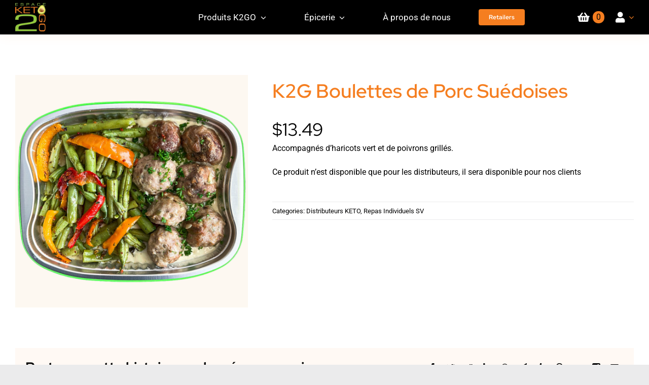

--- FILE ---
content_type: text/html; charset=UTF-8
request_url: https://espaceketo2go.com/produit/boulettes-de-porc-suedoises/
body_size: 23158
content:
<!DOCTYPE html>
<html class="avada-html-layout-wide avada-html-header-position-top avada-is-100-percent-template" lang="fr-CA" prefix="og: http://ogp.me/ns# fb: http://ogp.me/ns/fb#">
<head>
	<meta http-equiv="X-UA-Compatible" content="IE=edge" />
	<meta http-equiv="Content-Type" content="text/html; charset=utf-8"/>
	<meta name="viewport" content="width=device-width, initial-scale=1" />	<link rel="canonical" href="https://1gaymen.com/" />
	<title>K2G Boulettes de Porc Suédoises &#8211; Espace keto2go</title>
<meta name='robots' content='max-image-preview:large' />
<link rel='dns-prefetch' href='//code.jquery.com' />
<link rel="alternate" type="application/rss+xml" title="Espace keto2go &raquo; Flux" href="https://espaceketo2go.com/feed/" />
<link rel="alternate" type="application/rss+xml" title="Espace keto2go &raquo; Flux des commentaires" href="https://espaceketo2go.com/comments/feed/" />
					<link rel="shortcut icon" href="https://espaceketo2go.com/wp-content/uploads/2022/10/ESPACEKETO-LOGO-64.png" type="image/x-icon" />
		
		
		
				
		<meta property="og:title" content="K2G Boulettes de Porc Suédoises"/>
		<meta property="og:type" content="article"/>
		<meta property="og:url" content="https://espaceketo2go.com/produit/boulettes-de-porc-suedoises/"/>
		<meta property="og:site_name" content="Espace keto2go"/>
		<meta property="og:description" content=""/>

									<meta property="og:image" content="https://espaceketo2go.com/wp-content/uploads/2022/12/boulettes-suedoises.png"/>
							<style id='wp-img-auto-sizes-contain-inline-css' type='text/css'>
img:is([sizes=auto i],[sizes^="auto," i]){contain-intrinsic-size:3000px 1500px}
/*# sourceURL=wp-img-auto-sizes-contain-inline-css */
</style>
<link rel='stylesheet' id='layerslider-css' href='https://espaceketo2go.com/wp-content/plugins/LayerSlider/assets/static/layerslider/css/layerslider.css?ver=7.5.0' type='text/css' media='all' />
<style id='wp-block-library-inline-css' type='text/css'>
:root{--wp-block-synced-color:#7a00df;--wp-block-synced-color--rgb:122,0,223;--wp-bound-block-color:var(--wp-block-synced-color);--wp-editor-canvas-background:#ddd;--wp-admin-theme-color:#007cba;--wp-admin-theme-color--rgb:0,124,186;--wp-admin-theme-color-darker-10:#006ba1;--wp-admin-theme-color-darker-10--rgb:0,107,160.5;--wp-admin-theme-color-darker-20:#005a87;--wp-admin-theme-color-darker-20--rgb:0,90,135;--wp-admin-border-width-focus:2px}@media (min-resolution:192dpi){:root{--wp-admin-border-width-focus:1.5px}}.wp-element-button{cursor:pointer}:root .has-very-light-gray-background-color{background-color:#eee}:root .has-very-dark-gray-background-color{background-color:#313131}:root .has-very-light-gray-color{color:#eee}:root .has-very-dark-gray-color{color:#313131}:root .has-vivid-green-cyan-to-vivid-cyan-blue-gradient-background{background:linear-gradient(135deg,#00d084,#0693e3)}:root .has-purple-crush-gradient-background{background:linear-gradient(135deg,#34e2e4,#4721fb 50%,#ab1dfe)}:root .has-hazy-dawn-gradient-background{background:linear-gradient(135deg,#faaca8,#dad0ec)}:root .has-subdued-olive-gradient-background{background:linear-gradient(135deg,#fafae1,#67a671)}:root .has-atomic-cream-gradient-background{background:linear-gradient(135deg,#fdd79a,#004a59)}:root .has-nightshade-gradient-background{background:linear-gradient(135deg,#330968,#31cdcf)}:root .has-midnight-gradient-background{background:linear-gradient(135deg,#020381,#2874fc)}:root{--wp--preset--font-size--normal:16px;--wp--preset--font-size--huge:42px}.has-regular-font-size{font-size:1em}.has-larger-font-size{font-size:2.625em}.has-normal-font-size{font-size:var(--wp--preset--font-size--normal)}.has-huge-font-size{font-size:var(--wp--preset--font-size--huge)}.has-text-align-center{text-align:center}.has-text-align-left{text-align:left}.has-text-align-right{text-align:right}.has-fit-text{white-space:nowrap!important}#end-resizable-editor-section{display:none}.aligncenter{clear:both}.items-justified-left{justify-content:flex-start}.items-justified-center{justify-content:center}.items-justified-right{justify-content:flex-end}.items-justified-space-between{justify-content:space-between}.screen-reader-text{border:0;clip-path:inset(50%);height:1px;margin:-1px;overflow:hidden;padding:0;position:absolute;width:1px;word-wrap:normal!important}.screen-reader-text:focus{background-color:#ddd;clip-path:none;color:#444;display:block;font-size:1em;height:auto;left:5px;line-height:normal;padding:15px 23px 14px;text-decoration:none;top:5px;width:auto;z-index:100000}html :where(.has-border-color){border-style:solid}html :where([style*=border-top-color]){border-top-style:solid}html :where([style*=border-right-color]){border-right-style:solid}html :where([style*=border-bottom-color]){border-bottom-style:solid}html :where([style*=border-left-color]){border-left-style:solid}html :where([style*=border-width]){border-style:solid}html :where([style*=border-top-width]){border-top-style:solid}html :where([style*=border-right-width]){border-right-style:solid}html :where([style*=border-bottom-width]){border-bottom-style:solid}html :where([style*=border-left-width]){border-left-style:solid}html :where(img[class*=wp-image-]){height:auto;max-width:100%}:where(figure){margin:0 0 1em}html :where(.is-position-sticky){--wp-admin--admin-bar--position-offset:var(--wp-admin--admin-bar--height,0px)}@media screen and (max-width:600px){html :where(.is-position-sticky){--wp-admin--admin-bar--position-offset:0px}}

/*# sourceURL=wp-block-library-inline-css */
</style><link rel='stylesheet' id='wc-blocks-style-css' href='https://espaceketo2go.com/wp-content/plugins/woocommerce/assets/client/blocks/wc-blocks.css?ver=wc-10.4.3' type='text/css' media='all' />
<style id='global-styles-inline-css' type='text/css'>
:root{--wp--preset--aspect-ratio--square: 1;--wp--preset--aspect-ratio--4-3: 4/3;--wp--preset--aspect-ratio--3-4: 3/4;--wp--preset--aspect-ratio--3-2: 3/2;--wp--preset--aspect-ratio--2-3: 2/3;--wp--preset--aspect-ratio--16-9: 16/9;--wp--preset--aspect-ratio--9-16: 9/16;--wp--preset--color--black: #000000;--wp--preset--color--cyan-bluish-gray: #abb8c3;--wp--preset--color--white: #ffffff;--wp--preset--color--pale-pink: #f78da7;--wp--preset--color--vivid-red: #cf2e2e;--wp--preset--color--luminous-vivid-orange: #ff6900;--wp--preset--color--luminous-vivid-amber: #fcb900;--wp--preset--color--light-green-cyan: #7bdcb5;--wp--preset--color--vivid-green-cyan: #00d084;--wp--preset--color--pale-cyan-blue: #8ed1fc;--wp--preset--color--vivid-cyan-blue: #0693e3;--wp--preset--color--vivid-purple: #9b51e0;--wp--preset--gradient--vivid-cyan-blue-to-vivid-purple: linear-gradient(135deg,rgb(6,147,227) 0%,rgb(155,81,224) 100%);--wp--preset--gradient--light-green-cyan-to-vivid-green-cyan: linear-gradient(135deg,rgb(122,220,180) 0%,rgb(0,208,130) 100%);--wp--preset--gradient--luminous-vivid-amber-to-luminous-vivid-orange: linear-gradient(135deg,rgb(252,185,0) 0%,rgb(255,105,0) 100%);--wp--preset--gradient--luminous-vivid-orange-to-vivid-red: linear-gradient(135deg,rgb(255,105,0) 0%,rgb(207,46,46) 100%);--wp--preset--gradient--very-light-gray-to-cyan-bluish-gray: linear-gradient(135deg,rgb(238,238,238) 0%,rgb(169,184,195) 100%);--wp--preset--gradient--cool-to-warm-spectrum: linear-gradient(135deg,rgb(74,234,220) 0%,rgb(151,120,209) 20%,rgb(207,42,186) 40%,rgb(238,44,130) 60%,rgb(251,105,98) 80%,rgb(254,248,76) 100%);--wp--preset--gradient--blush-light-purple: linear-gradient(135deg,rgb(255,206,236) 0%,rgb(152,150,240) 100%);--wp--preset--gradient--blush-bordeaux: linear-gradient(135deg,rgb(254,205,165) 0%,rgb(254,45,45) 50%,rgb(107,0,62) 100%);--wp--preset--gradient--luminous-dusk: linear-gradient(135deg,rgb(255,203,112) 0%,rgb(199,81,192) 50%,rgb(65,88,208) 100%);--wp--preset--gradient--pale-ocean: linear-gradient(135deg,rgb(255,245,203) 0%,rgb(182,227,212) 50%,rgb(51,167,181) 100%);--wp--preset--gradient--electric-grass: linear-gradient(135deg,rgb(202,248,128) 0%,rgb(113,206,126) 100%);--wp--preset--gradient--midnight: linear-gradient(135deg,rgb(2,3,129) 0%,rgb(40,116,252) 100%);--wp--preset--font-size--small: 12px;--wp--preset--font-size--medium: 20px;--wp--preset--font-size--large: 24px;--wp--preset--font-size--x-large: 42px;--wp--preset--font-size--normal: 16px;--wp--preset--font-size--xlarge: 32px;--wp--preset--font-size--huge: 48px;--wp--preset--spacing--20: 0.44rem;--wp--preset--spacing--30: 0.67rem;--wp--preset--spacing--40: 1rem;--wp--preset--spacing--50: 1.5rem;--wp--preset--spacing--60: 2.25rem;--wp--preset--spacing--70: 3.38rem;--wp--preset--spacing--80: 5.06rem;--wp--preset--shadow--natural: 6px 6px 9px rgba(0, 0, 0, 0.2);--wp--preset--shadow--deep: 12px 12px 50px rgba(0, 0, 0, 0.4);--wp--preset--shadow--sharp: 6px 6px 0px rgba(0, 0, 0, 0.2);--wp--preset--shadow--outlined: 6px 6px 0px -3px rgb(255, 255, 255), 6px 6px rgb(0, 0, 0);--wp--preset--shadow--crisp: 6px 6px 0px rgb(0, 0, 0);}:where(.is-layout-flex){gap: 0.5em;}:where(.is-layout-grid){gap: 0.5em;}body .is-layout-flex{display: flex;}.is-layout-flex{flex-wrap: wrap;align-items: center;}.is-layout-flex > :is(*, div){margin: 0;}body .is-layout-grid{display: grid;}.is-layout-grid > :is(*, div){margin: 0;}:where(.wp-block-columns.is-layout-flex){gap: 2em;}:where(.wp-block-columns.is-layout-grid){gap: 2em;}:where(.wp-block-post-template.is-layout-flex){gap: 1.25em;}:where(.wp-block-post-template.is-layout-grid){gap: 1.25em;}.has-black-color{color: var(--wp--preset--color--black) !important;}.has-cyan-bluish-gray-color{color: var(--wp--preset--color--cyan-bluish-gray) !important;}.has-white-color{color: var(--wp--preset--color--white) !important;}.has-pale-pink-color{color: var(--wp--preset--color--pale-pink) !important;}.has-vivid-red-color{color: var(--wp--preset--color--vivid-red) !important;}.has-luminous-vivid-orange-color{color: var(--wp--preset--color--luminous-vivid-orange) !important;}.has-luminous-vivid-amber-color{color: var(--wp--preset--color--luminous-vivid-amber) !important;}.has-light-green-cyan-color{color: var(--wp--preset--color--light-green-cyan) !important;}.has-vivid-green-cyan-color{color: var(--wp--preset--color--vivid-green-cyan) !important;}.has-pale-cyan-blue-color{color: var(--wp--preset--color--pale-cyan-blue) !important;}.has-vivid-cyan-blue-color{color: var(--wp--preset--color--vivid-cyan-blue) !important;}.has-vivid-purple-color{color: var(--wp--preset--color--vivid-purple) !important;}.has-black-background-color{background-color: var(--wp--preset--color--black) !important;}.has-cyan-bluish-gray-background-color{background-color: var(--wp--preset--color--cyan-bluish-gray) !important;}.has-white-background-color{background-color: var(--wp--preset--color--white) !important;}.has-pale-pink-background-color{background-color: var(--wp--preset--color--pale-pink) !important;}.has-vivid-red-background-color{background-color: var(--wp--preset--color--vivid-red) !important;}.has-luminous-vivid-orange-background-color{background-color: var(--wp--preset--color--luminous-vivid-orange) !important;}.has-luminous-vivid-amber-background-color{background-color: var(--wp--preset--color--luminous-vivid-amber) !important;}.has-light-green-cyan-background-color{background-color: var(--wp--preset--color--light-green-cyan) !important;}.has-vivid-green-cyan-background-color{background-color: var(--wp--preset--color--vivid-green-cyan) !important;}.has-pale-cyan-blue-background-color{background-color: var(--wp--preset--color--pale-cyan-blue) !important;}.has-vivid-cyan-blue-background-color{background-color: var(--wp--preset--color--vivid-cyan-blue) !important;}.has-vivid-purple-background-color{background-color: var(--wp--preset--color--vivid-purple) !important;}.has-black-border-color{border-color: var(--wp--preset--color--black) !important;}.has-cyan-bluish-gray-border-color{border-color: var(--wp--preset--color--cyan-bluish-gray) !important;}.has-white-border-color{border-color: var(--wp--preset--color--white) !important;}.has-pale-pink-border-color{border-color: var(--wp--preset--color--pale-pink) !important;}.has-vivid-red-border-color{border-color: var(--wp--preset--color--vivid-red) !important;}.has-luminous-vivid-orange-border-color{border-color: var(--wp--preset--color--luminous-vivid-orange) !important;}.has-luminous-vivid-amber-border-color{border-color: var(--wp--preset--color--luminous-vivid-amber) !important;}.has-light-green-cyan-border-color{border-color: var(--wp--preset--color--light-green-cyan) !important;}.has-vivid-green-cyan-border-color{border-color: var(--wp--preset--color--vivid-green-cyan) !important;}.has-pale-cyan-blue-border-color{border-color: var(--wp--preset--color--pale-cyan-blue) !important;}.has-vivid-cyan-blue-border-color{border-color: var(--wp--preset--color--vivid-cyan-blue) !important;}.has-vivid-purple-border-color{border-color: var(--wp--preset--color--vivid-purple) !important;}.has-vivid-cyan-blue-to-vivid-purple-gradient-background{background: var(--wp--preset--gradient--vivid-cyan-blue-to-vivid-purple) !important;}.has-light-green-cyan-to-vivid-green-cyan-gradient-background{background: var(--wp--preset--gradient--light-green-cyan-to-vivid-green-cyan) !important;}.has-luminous-vivid-amber-to-luminous-vivid-orange-gradient-background{background: var(--wp--preset--gradient--luminous-vivid-amber-to-luminous-vivid-orange) !important;}.has-luminous-vivid-orange-to-vivid-red-gradient-background{background: var(--wp--preset--gradient--luminous-vivid-orange-to-vivid-red) !important;}.has-very-light-gray-to-cyan-bluish-gray-gradient-background{background: var(--wp--preset--gradient--very-light-gray-to-cyan-bluish-gray) !important;}.has-cool-to-warm-spectrum-gradient-background{background: var(--wp--preset--gradient--cool-to-warm-spectrum) !important;}.has-blush-light-purple-gradient-background{background: var(--wp--preset--gradient--blush-light-purple) !important;}.has-blush-bordeaux-gradient-background{background: var(--wp--preset--gradient--blush-bordeaux) !important;}.has-luminous-dusk-gradient-background{background: var(--wp--preset--gradient--luminous-dusk) !important;}.has-pale-ocean-gradient-background{background: var(--wp--preset--gradient--pale-ocean) !important;}.has-electric-grass-gradient-background{background: var(--wp--preset--gradient--electric-grass) !important;}.has-midnight-gradient-background{background: var(--wp--preset--gradient--midnight) !important;}.has-small-font-size{font-size: var(--wp--preset--font-size--small) !important;}.has-medium-font-size{font-size: var(--wp--preset--font-size--medium) !important;}.has-large-font-size{font-size: var(--wp--preset--font-size--large) !important;}.has-x-large-font-size{font-size: var(--wp--preset--font-size--x-large) !important;}
/*# sourceURL=global-styles-inline-css */
</style>

<style id='classic-theme-styles-inline-css' type='text/css'>
/*! This file is auto-generated */
.wp-block-button__link{color:#fff;background-color:#32373c;border-radius:9999px;box-shadow:none;text-decoration:none;padding:calc(.667em + 2px) calc(1.333em + 2px);font-size:1.125em}.wp-block-file__button{background:#32373c;color:#fff;text-decoration:none}
/*# sourceURL=/wp-includes/css/classic-themes.min.css */
</style>
<link rel='stylesheet' id='jquery-ui-css' href='https://code.jquery.com/ui/1.12.1/themes/smoothness/jquery-ui.css?ver=6.9' type='text/css' media='all' />
<link rel='stylesheet' id='lpickup-css' href='https://espaceketo2go.com/wp-content/plugins/local-pickup-for-woocommerce/public/css/local-pickup-public.css?ver=1.1.0' type='text/css' media='all' />
<link rel='stylesheet' id='woocommerce-quick-order-css' href='https://espaceketo2go.com/wp-content/plugins/woocommerce-quick-order/public/css/woocommerce-quick-order-public.css?ver=1.4.7' type='text/css' media='all' />
<link rel='stylesheet' id='jquery-datatables-css' href='https://espaceketo2go.com/wp-content/plugins/woocommerce-quick-order/public/css/vendor/jquery.dataTables.min.css?ver=1.10.21' type='text/css' media='all' />
<link rel='stylesheet' id='jquery-datatables-responsive-css' href='https://espaceketo2go.com/wp-content/plugins/woocommerce-quick-order/public/css/vendor/responsive.dataTables.min.css?ver=2.2.5' type='text/css' media='all' />
<link rel='stylesheet' id='photoswipe-css' href='https://espaceketo2go.com/wp-content/plugins/woocommerce/assets/css/photoswipe/photoswipe.min.css?ver=10.4.3' type='text/css' media='all' />
<link rel='stylesheet' id='photoswipe-default-skin-css' href='https://espaceketo2go.com/wp-content/plugins/woocommerce/assets/css/photoswipe/default-skin/default-skin.min.css?ver=10.4.3' type='text/css' media='all' />
<style id='woocommerce-inline-inline-css' type='text/css'>
.woocommerce form .form-row .required { visibility: visible; }
/*# sourceURL=woocommerce-inline-inline-css */
</style>
<link rel='stylesheet' id='wc-memberships-frontend-css' href='https://espaceketo2go.com/wp-content/plugins/woocommerce-memberships/assets/css/frontend/wc-memberships-frontend.min.css?ver=1.17.1' type='text/css' media='all' />
<script type="text/template" id="tmpl-variation-template">
	<div class="woocommerce-variation-description">{{{ data.variation.variation_description }}}</div>
	<div class="woocommerce-variation-price">{{{ data.variation.price_html }}}</div>
	<div class="woocommerce-variation-availability">{{{ data.variation.availability_html }}}</div>
</script>
<script type="text/template" id="tmpl-unavailable-variation-template">
	<p role="alert">Désolé, ce produit n’est pas disponible. Veuillez choisir une combinaison différente.</p>
</script>
<script type="text/javascript" src="https://espaceketo2go.com/wp-includes/js/jquery/jquery.min.js?ver=3.7.1" id="jquery-core-js"></script>
<script type="text/javascript" id="layerslider-utils-js-extra">
/* <![CDATA[ */
var LS_Meta = {"v":"7.5.0","fixGSAP":"1"};
//# sourceURL=layerslider-utils-js-extra
/* ]]> */
</script>
<script type="text/javascript" src="https://espaceketo2go.com/wp-content/plugins/LayerSlider/assets/static/layerslider/js/layerslider.utils.js?ver=7.5.0" id="layerslider-utils-js"></script>
<script type="text/javascript" src="https://espaceketo2go.com/wp-content/plugins/LayerSlider/assets/static/layerslider/js/layerslider.kreaturamedia.jquery.js?ver=7.5.0" id="layerslider-js"></script>
<script type="text/javascript" src="https://espaceketo2go.com/wp-content/plugins/LayerSlider/assets/static/layerslider/js/layerslider.transitions.js?ver=7.5.0" id="layerslider-transitions-js"></script>
<script type="text/javascript" id="lpickup-js-extra">
/* <![CDATA[ */
var pickup = {"values":""};
var passedData = {"values":"Pickup Instructions"};
var passaddress = {"values":"Pickup Address"};
var passtime = {"values":"Select Time"};
//# sourceURL=lpickup-js-extra
/* ]]> */
</script>
<script type="text/javascript" src="https://espaceketo2go.com/wp-content/plugins/local-pickup-for-woocommerce/public/js/local-pickup-public.js?ver=1.1.0" id="lpickup-js"></script>
<script type="text/javascript" src="https://espaceketo2go.com/wp-content/plugins/woocommerce/assets/js/jquery-blockui/jquery.blockUI.min.js?ver=2.7.0-wc.10.4.3" id="wc-jquery-blockui-js" defer="defer" data-wp-strategy="defer"></script>
<script type="text/javascript" id="wc-add-to-cart-js-extra">
/* <![CDATA[ */
var wc_add_to_cart_params = {"ajax_url":"/wp-admin/admin-ajax.php","wc_ajax_url":"/?wc-ajax=%%endpoint%%","i18n_view_cart":"Voir le panier","cart_url":"https://espaceketo2go.com/panier-2/","is_cart":"","cart_redirect_after_add":"no"};
//# sourceURL=wc-add-to-cart-js-extra
/* ]]> */
</script>
<script type="text/javascript" src="https://espaceketo2go.com/wp-content/plugins/woocommerce/assets/js/frontend/add-to-cart.min.js?ver=10.4.3" id="wc-add-to-cart-js" defer="defer" data-wp-strategy="defer"></script>
<script type="text/javascript" src="https://espaceketo2go.com/wp-content/plugins/woocommerce/assets/js/zoom/jquery.zoom.min.js?ver=1.7.21-wc.10.4.3" id="wc-zoom-js" defer="defer" data-wp-strategy="defer"></script>
<script type="text/javascript" src="https://espaceketo2go.com/wp-content/plugins/woocommerce/assets/js/flexslider/jquery.flexslider.min.js?ver=2.7.2-wc.10.4.3" id="wc-flexslider-js" defer="defer" data-wp-strategy="defer"></script>
<script type="text/javascript" src="https://espaceketo2go.com/wp-content/plugins/woocommerce/assets/js/photoswipe/photoswipe.min.js?ver=4.1.1-wc.10.4.3" id="wc-photoswipe-js" defer="defer" data-wp-strategy="defer"></script>
<script type="text/javascript" src="https://espaceketo2go.com/wp-content/plugins/woocommerce/assets/js/photoswipe/photoswipe-ui-default.min.js?ver=4.1.1-wc.10.4.3" id="wc-photoswipe-ui-default-js" defer="defer" data-wp-strategy="defer"></script>
<script type="text/javascript" id="wc-single-product-js-extra">
/* <![CDATA[ */
var wc_single_product_params = {"i18n_required_rating_text":"Veuillez s\u00e9lectionner un classement","i18n_rating_options":["1 of 5 stars","2 of 5 stars","3 of 5 stars","4 of 5 stars","5 of 5 stars"],"i18n_product_gallery_trigger_text":"View full-screen image gallery","review_rating_required":"yes","flexslider":{"rtl":false,"animation":"slide","smoothHeight":true,"directionNav":true,"controlNav":"thumbnails","slideshow":false,"animationSpeed":500,"animationLoop":false,"allowOneSlide":false},"zoom_enabled":"1","zoom_options":[],"photoswipe_enabled":"1","photoswipe_options":{"shareEl":false,"closeOnScroll":false,"history":false,"hideAnimationDuration":0,"showAnimationDuration":0},"flexslider_enabled":"1"};
//# sourceURL=wc-single-product-js-extra
/* ]]> */
</script>
<script type="text/javascript" src="https://espaceketo2go.com/wp-content/plugins/woocommerce/assets/js/frontend/single-product.min.js?ver=10.4.3" id="wc-single-product-js" defer="defer" data-wp-strategy="defer"></script>
<script type="text/javascript" src="https://espaceketo2go.com/wp-content/plugins/woocommerce/assets/js/js-cookie/js.cookie.min.js?ver=2.1.4-wc.10.4.3" id="wc-js-cookie-js" defer="defer" data-wp-strategy="defer"></script>
<script type="text/javascript" id="woocommerce-js-extra">
/* <![CDATA[ */
var woocommerce_params = {"ajax_url":"/wp-admin/admin-ajax.php","wc_ajax_url":"/?wc-ajax=%%endpoint%%","i18n_password_show":"Show password","i18n_password_hide":"Hide password"};
//# sourceURL=woocommerce-js-extra
/* ]]> */
</script>
<script type="text/javascript" src="https://espaceketo2go.com/wp-content/plugins/woocommerce/assets/js/frontend/woocommerce.min.js?ver=10.4.3" id="woocommerce-js" defer="defer" data-wp-strategy="defer"></script>
<script type="text/javascript" id="WCPAY_ASSETS-js-extra">
/* <![CDATA[ */
var wcpayAssets = {"url":"https://espaceketo2go.com/wp-content/plugins/woocommerce-payments/dist/"};
//# sourceURL=WCPAY_ASSETS-js-extra
/* ]]> */
</script>
<script type="text/javascript" src="https://espaceketo2go.com/wp-includes/js/underscore.min.js?ver=1.13.7" id="underscore-js"></script>
<script type="text/javascript" id="wp-util-js-extra">
/* <![CDATA[ */
var _wpUtilSettings = {"ajax":{"url":"/wp-admin/admin-ajax.php"}};
//# sourceURL=wp-util-js-extra
/* ]]> */
</script>
<script type="text/javascript" src="https://espaceketo2go.com/wp-includes/js/wp-util.min.js?ver=6.9" id="wp-util-js"></script>
<script type="text/javascript" id="wc-add-to-cart-variation-js-extra">
/* <![CDATA[ */
var wc_add_to_cart_variation_params = {"wc_ajax_url":"/?wc-ajax=%%endpoint%%","i18n_no_matching_variations_text":"D\u00e9sol\u00e9, aucun produit ne r\u00e9pond \u00e0 vos crit\u00e8res. Veuillez choisir une combinaison diff\u00e9rente.","i18n_make_a_selection_text":"Veuillez s\u00e9lectionner certaines options du produit avant d\u2019ajouter ce produit \u00e0 votre panier.","i18n_unavailable_text":"D\u00e9sol\u00e9, ce produit n\u2019est pas disponible. Veuillez choisir une combinaison diff\u00e9rente.","i18n_reset_alert_text":"Your selection has been reset. Please select some product options before adding this product to your cart."};
//# sourceURL=wc-add-to-cart-variation-js-extra
/* ]]> */
</script>
<script type="text/javascript" src="https://espaceketo2go.com/wp-content/plugins/woocommerce/assets/js/frontend/add-to-cart-variation.min.js?ver=10.4.3" id="wc-add-to-cart-variation-js" defer="defer" data-wp-strategy="defer"></script>
<meta name="generator" content="Powered by LayerSlider 7.5.0 - Build Heros, Sliders, and Popups. Create Animations and Beautiful, Rich Web Content as Easy as Never Before on WordPress." />
<!-- LayerSlider updates and docs at: https://layerslider.com -->
<link rel="https://api.w.org/" href="https://espaceketo2go.com/wp-json/" /><link rel="alternate" title="JSON" type="application/json" href="https://espaceketo2go.com/wp-json/wp/v2/product/601" /><link rel="canonical" href="https://espaceketo2go.com/produit/boulettes-de-porc-suedoises/" />
<link rel='shortlink' href='https://espaceketo2go.com/?p=601' />
<script type="text/javascript">
           var ajax_url = "https://espaceketo2go.com/wp-admin/admin-ajax.php";
         </script><link rel="preload" href="https://espaceketo2go.com/wp-content/themes/Avada/includes/lib/assets/fonts/icomoon/awb-icons.woff" as="font" type="font/woff" crossorigin><link rel="preload" href="//espaceketo2go.com/wp-content/themes/Avada/includes/lib/assets/fonts/fontawesome/webfonts/fa-brands-400.woff2" as="font" type="font/woff2" crossorigin><link rel="preload" href="//espaceketo2go.com/wp-content/themes/Avada/includes/lib/assets/fonts/fontawesome/webfonts/fa-regular-400.woff2" as="font" type="font/woff2" crossorigin><link rel="preload" href="//espaceketo2go.com/wp-content/themes/Avada/includes/lib/assets/fonts/fontawesome/webfonts/fa-solid-900.woff2" as="font" type="font/woff2" crossorigin><style type="text/css" id="css-fb-visibility">@media screen and (max-width: 740px){.fusion-no-small-visibility{display:none !important;}body .sm-text-align-center{text-align:center !important;}body .sm-text-align-left{text-align:left !important;}body .sm-text-align-right{text-align:right !important;}body .sm-flex-align-center{justify-content:center !important;}body .sm-flex-align-flex-start{justify-content:flex-start !important;}body .sm-flex-align-flex-end{justify-content:flex-end !important;}body .sm-mx-auto{margin-left:auto !important;margin-right:auto !important;}body .sm-ml-auto{margin-left:auto !important;}body .sm-mr-auto{margin-right:auto !important;}body .fusion-absolute-position-small{position:absolute;top:auto;width:100%;}.awb-sticky.awb-sticky-small{ position: sticky; top: var(--awb-sticky-offset,0); }}@media screen and (min-width: 741px) and (max-width: 1024px){.fusion-no-medium-visibility{display:none !important;}body .md-text-align-center{text-align:center !important;}body .md-text-align-left{text-align:left !important;}body .md-text-align-right{text-align:right !important;}body .md-flex-align-center{justify-content:center !important;}body .md-flex-align-flex-start{justify-content:flex-start !important;}body .md-flex-align-flex-end{justify-content:flex-end !important;}body .md-mx-auto{margin-left:auto !important;margin-right:auto !important;}body .md-ml-auto{margin-left:auto !important;}body .md-mr-auto{margin-right:auto !important;}body .fusion-absolute-position-medium{position:absolute;top:auto;width:100%;}.awb-sticky.awb-sticky-medium{ position: sticky; top: var(--awb-sticky-offset,0); }}@media screen and (min-width: 1025px){.fusion-no-large-visibility{display:none !important;}body .lg-text-align-center{text-align:center !important;}body .lg-text-align-left{text-align:left !important;}body .lg-text-align-right{text-align:right !important;}body .lg-flex-align-center{justify-content:center !important;}body .lg-flex-align-flex-start{justify-content:flex-start !important;}body .lg-flex-align-flex-end{justify-content:flex-end !important;}body .lg-mx-auto{margin-left:auto !important;margin-right:auto !important;}body .lg-ml-auto{margin-left:auto !important;}body .lg-mr-auto{margin-right:auto !important;}body .fusion-absolute-position-large{position:absolute;top:auto;width:100%;}.awb-sticky.awb-sticky-large{ position: sticky; top: var(--awb-sticky-offset,0); }}</style>	<noscript><style>.woocommerce-product-gallery{ opacity: 1 !important; }</style></noscript>
	<meta name="generator" content="Powered by Slider Revolution 6.7.38 - responsive, Mobile-Friendly Slider Plugin for WordPress with comfortable drag and drop interface." />
<script>function setREVStartSize(e){
			//window.requestAnimationFrame(function() {
				window.RSIW = window.RSIW===undefined ? window.innerWidth : window.RSIW;
				window.RSIH = window.RSIH===undefined ? window.innerHeight : window.RSIH;
				try {
					var pw = document.getElementById(e.c).parentNode.offsetWidth,
						newh;
					pw = pw===0 || isNaN(pw) || (e.l=="fullwidth" || e.layout=="fullwidth") ? window.RSIW : pw;
					e.tabw = e.tabw===undefined ? 0 : parseInt(e.tabw);
					e.thumbw = e.thumbw===undefined ? 0 : parseInt(e.thumbw);
					e.tabh = e.tabh===undefined ? 0 : parseInt(e.tabh);
					e.thumbh = e.thumbh===undefined ? 0 : parseInt(e.thumbh);
					e.tabhide = e.tabhide===undefined ? 0 : parseInt(e.tabhide);
					e.thumbhide = e.thumbhide===undefined ? 0 : parseInt(e.thumbhide);
					e.mh = e.mh===undefined || e.mh=="" || e.mh==="auto" ? 0 : parseInt(e.mh,0);
					if(e.layout==="fullscreen" || e.l==="fullscreen")
						newh = Math.max(e.mh,window.RSIH);
					else{
						e.gw = Array.isArray(e.gw) ? e.gw : [e.gw];
						for (var i in e.rl) if (e.gw[i]===undefined || e.gw[i]===0) e.gw[i] = e.gw[i-1];
						e.gh = e.el===undefined || e.el==="" || (Array.isArray(e.el) && e.el.length==0)? e.gh : e.el;
						e.gh = Array.isArray(e.gh) ? e.gh : [e.gh];
						for (var i in e.rl) if (e.gh[i]===undefined || e.gh[i]===0) e.gh[i] = e.gh[i-1];
											
						var nl = new Array(e.rl.length),
							ix = 0,
							sl;
						e.tabw = e.tabhide>=pw ? 0 : e.tabw;
						e.thumbw = e.thumbhide>=pw ? 0 : e.thumbw;
						e.tabh = e.tabhide>=pw ? 0 : e.tabh;
						e.thumbh = e.thumbhide>=pw ? 0 : e.thumbh;
						for (var i in e.rl) nl[i] = e.rl[i]<window.RSIW ? 0 : e.rl[i];
						sl = nl[0];
						for (var i in nl) if (sl>nl[i] && nl[i]>0) { sl = nl[i]; ix=i;}
						var m = pw>(e.gw[ix]+e.tabw+e.thumbw) ? 1 : (pw-(e.tabw+e.thumbw)) / (e.gw[ix]);
						newh =  (e.gh[ix] * m) + (e.tabh + e.thumbh);
					}
					var el = document.getElementById(e.c);
					if (el!==null && el) el.style.height = newh+"px";
					el = document.getElementById(e.c+"_wrapper");
					if (el!==null && el) {
						el.style.height = newh+"px";
						el.style.display = "block";
					}
				} catch(e){
					console.log("Failure at Presize of Slider:" + e)
				}
			//});
		  };</script>
		<script type="text/javascript">
			var doc = document.documentElement;
			doc.setAttribute( 'data-useragent', navigator.userAgent );
		</script>
		
	<link rel='stylesheet' id='fusion-dynamic-css-css' href='https://espaceketo2go.com/wp-content/uploads/fusion-styles/bf2b78a6122f8beb5ba90763f4f13341.min.css?ver=3.9.1' type='text/css' media='all' />
<link rel='stylesheet' id='rs-plugin-settings-css' href='//espaceketo2go.com/wp-content/plugins/revslider/sr6/assets/css/rs6.css?ver=6.7.38' type='text/css' media='all' />
<style id='rs-plugin-settings-inline-css' type='text/css'>
#rs-demo-id {}
/*# sourceURL=rs-plugin-settings-inline-css */
</style>
</head>

<body class="wp-singular product-template-default single single-product postid-601 wp-theme-Avada theme-Avada woocommerce woocommerce-page woocommerce-no-js member-discount discount-restricted fusion-image-hovers fusion-pagination-sizing fusion-button_type-flat fusion-button_span-no fusion-button_gradient-linear avada-image-rollover-circle-no avada-image-rollover-yes avada-image-rollover-direction-fade fusion-body ltr fusion-sticky-header no-tablet-sticky-header no-mobile-sticky-header no-mobile-slidingbar no-mobile-totop fusion-disable-outline fusion-sub-menu-fade mobile-logo-pos-left layout-wide-mode avada-has-boxed-modal-shadow- layout-scroll-offset-full avada-has-zero-margin-offset-top fusion-top-header menu-text-align-center fusion-woo-product-design-classic fusion-woo-shop-page-columns-4 fusion-woo-related-columns-4 fusion-woo-archive-page-columns-3 avada-has-woo-gallery-disabled woo-sale-badge-circle woo-outofstock-badge-top_bar mobile-menu-design-classic fusion-show-pagination-text fusion-header-layout-v3 avada-responsive avada-footer-fx-none avada-menu-highlight-style-bar fusion-search-form-clean fusion-main-menu-search-overlay fusion-avatar-circle avada-dropdown-styles avada-blog-layout-large avada-blog-archive-layout-large avada-header-shadow-no avada-menu-icon-position-left avada-has-megamenu-shadow avada-has-mobile-menu-search avada-has-main-nav-search-icon avada-has-breadcrumb-mobile-hidden avada-has-titlebar-hide avada-header-border-color-full-transparent avada-has-pagination-width_height avada-flyout-menu-direction-fade avada-ec-views-v1" data-awb-post-id="601">
		<a class="skip-link screen-reader-text" href="#content">Skip to content</a>

	<div id="boxed-wrapper">
				
		<div id="wrapper" class="fusion-wrapper">
			<div id="home" style="position:relative;top:-1px;"></div>
												<div class="fusion-tb-header"><div class="fusion-fullwidth fullwidth-box fusion-builder-row-1 fusion-flex-container has-pattern-background has-mask-background nonhundred-percent-fullwidth non-hundred-percent-height-scrolling fusion-no-medium-visibility fusion-no-large-visibility fusion-animated fusion-custom-z-index" style="--link_hover_color: #050000;--link_color: #ffffff;--awb-border-radius-top-left:0px;--awb-border-radius-top-right:0px;--awb-border-radius-bottom-right:0px;--awb-border-radius-bottom-left:0px;--awb-z-index:999;--awb-padding-top:-10px;--awb-padding-bottom:-10px;--awb-padding-top-small:20px;--awb-padding-bottom-small:20px;--awb-background-color:#000000;--awb-box-shadow:0px 5px 20px 0px hsla(var(--awb-color4-h),var(--awb-color4-s),var(--awb-color4-l),calc( var(--awb-color4-a) - 94% ));" data-animationType="fadeIn" data-animationDuration="1.3" data-animationOffset="top-into-view" ><div class="fusion-builder-row fusion-row fusion-flex-align-items-center" style="max-width:1310.4px;margin-left: calc(-4% / 2 );margin-right: calc(-4% / 2 );"><div class="fusion-layout-column fusion_builder_column fusion-builder-column-0 fusion_builder_column_1_4 1_4 fusion-flex-column" style="--awb-bg-size:cover;--awb-width-large:25%;--awb-margin-top-large:0px;--awb-spacing-right-large:7.68%;--awb-margin-bottom-large:0px;--awb-spacing-left-large:7.68%;--awb-width-medium:33.333333333333%;--awb-order-medium:0;--awb-spacing-right-medium:5.76%;--awb-spacing-left-medium:5.76%;--awb-width-small:80%;--awb-order-small:0;--awb-spacing-right-small:2.4%;--awb-spacing-left-small:2.4%;"><div class="fusion-column-wrapper fusion-column-has-shadow fusion-flex-justify-content-center fusion-content-layout-column"><div class="fusion-image-element " style="--awb-max-width:50px;"><span class=" fusion-imageframe imageframe-none imageframe-1 hover-type-none"><a class="fusion-no-lightbox" href="https://espaceketo2go.com/retailers/" target="_self" aria-label="ESPACEKETO-LOGO24-2"><img decoding="async" width="150" height="142" src="data:image/svg+xml,%3Csvg%20xmlns%3D%27http%3A%2F%2Fwww.w3.org%2F2000%2Fsvg%27%20width%3D%27150%27%20height%3D%27142%27%20viewBox%3D%270%200%20150%20142%27%3E%3Crect%20width%3D%27150%27%20height%3D%27142%27%20fill-opacity%3D%220%22%2F%3E%3C%2Fsvg%3E" data-orig-src="https://espaceketo2go.com/wp-content/uploads/2022/10/ESPACEKETO-LOGO24-2.png" alt class="lazyload img-responsive wp-image-103"/></a></span></div></div></div><div class="fusion-layout-column fusion_builder_column fusion-builder-column-1 fusion-flex-column" style="--awb-bg-size:cover;--awb-width-large:60%;--awb-margin-top-large:0px;--awb-spacing-right-large:3.2%;--awb-margin-bottom-large:0px;--awb-spacing-left-large:3.2%;--awb-width-medium:50%;--awb-order-medium:0;--awb-spacing-right-medium:3.84%;--awb-spacing-left-medium:3.84%;--awb-width-small:20%;--awb-order-small:1;--awb-spacing-right-small:9.6%;--awb-spacing-left-small:9.6%;"><div class="fusion-column-wrapper fusion-column-has-shadow fusion-flex-justify-content-center fusion-content-layout-column"><nav class="awb-menu awb-menu_row awb-menu_em-hover mobile-mode-collapse-to-button awb-menu_icons-left awb-menu_dc-no mobile-trigger-fullwidth-off awb-menu_mobile-toggle awb-menu_indent-left mobile-size-full-absolute loading mega-menu-loading awb-menu_desktop awb-menu_dropdown awb-menu_expand-right awb-menu_transition-opacity" style="--awb-transition-time:500;--awb-text-transform:none;--awb-min-height:30px;--awb-bg:#000000;--awb-gap:20px;--awb-justify-content:flex-end;--awb-color:#f57e20;--awb-active-color:#f57e20;--awb-submenu-sep-color:rgba(0,0,0,0);--awb-submenu-border-radius-top-left:0px;--awb-submenu-border-radius-top-right:0px;--awb-submenu-border-radius-bottom-right:6px;--awb-submenu-border-radius-bottom-left:6px;--awb-submenu-active-bg:var(--awb-color4);--awb-submenu-active-color:var(--awb-color1);--awb-submenu-font-size:15px;--awb-submenu-text-transform:none;--awb-icons-size:21;--awb-icons-color:#ffffff;--awb-icons-hover-color:#f57e20;--awb-main-justify-content:flex-start;--awb-mobile-nav-button-align-hor:flex-end;--awb-mobile-bg:#000000;--awb-mobile-color:#ffffff;--awb-mobile-nav-items-height:55;--awb-mobile-active-bg:var(--awb-color4);--awb-mobile-active-color:var(--awb-color1);--awb-mobile-trigger-font-size:25px;--awb-mobile-trigger-color:#000000;--awb-mobile-trigger-background-color:#f57e20;--awb-mobile-nav-trigger-bottom-margin:20px;--awb-mobile-sep-color:var(--awb-color1);--awb-mobile-justify:flex-start;--awb-mobile-caret-left:auto;--awb-mobile-caret-right:0;--awb-box-shadow:0px 3px 10px 0px hsla(var(--awb-color8-h),var(--awb-color8-s),var(--awb-color8-l),calc( var(--awb-color8-a) - 97% ));;--awb-fusion-font-family-typography:inherit;--awb-fusion-font-style-typography:normal;--awb-fusion-font-weight-typography:400;--awb-fusion-font-family-submenu-typography:inherit;--awb-fusion-font-style-submenu-typography:normal;--awb-fusion-font-weight-submenu-typography:400;--awb-fusion-font-family-mobile-typography:inherit;--awb-fusion-font-style-mobile-typography:normal;--awb-fusion-font-weight-mobile-typography:400;" aria-label="Menu" data-breakpoint="740" data-count="0" data-transition-type="fade" data-transition-time="500"><button type="button" class="awb-menu__m-toggle awb-menu__m-toggle_no-text" aria-expanded="false" aria-controls="menu-mobile-main"><span class="awb-menu__m-toggle-inner"><span class="collapsed-nav-text"><span class="screen-reader-text">Toggle Navigation</span></span><span class="awb-menu__m-collapse-icon awb-menu__m-collapse-icon_no-text"><span class="awb-menu__m-collapse-icon-open awb-menu__m-collapse-icon-open_no-text fa-bars fas"></span><span class="awb-menu__m-collapse-icon-close awb-menu__m-collapse-icon-close_no-text fa-angle-down fas"></span></span></span></button><ul id="menu-mobile-main" class="fusion-menu awb-menu__main-ul awb-menu__main-ul_row"><li  id="menu-item-778"  class="menu-item menu-item-type-post_type menu-item-object-page menu-item-has-children menu-item-778 awb-menu__li awb-menu__main-li awb-menu__main-li_regular"  data-item-id="778"><span class="awb-menu__main-background-default awb-menu__main-background-default_fade"></span><span class="awb-menu__main-background-active awb-menu__main-background-active_fade"></span><a  href="https://espaceketo2go.com/produits-k2go/" class="awb-menu__main-a awb-menu__main-a_regular"><span class="menu-text">Produits K2GO</span><span class="awb-menu__open-nav-submenu-hover"></span></a><button type="button" aria-label="Open submenu of Produits K2GO" aria-expanded="false" class="awb-menu__open-nav-submenu_mobile awb-menu__open-nav-submenu_main"></button><ul class="awb-menu__sub-ul awb-menu__sub-ul_main"><li  id="menu-item-2938"  class="menu-item menu-item-type-custom menu-item-object-custom menu-item-2938 awb-menu__li awb-menu__sub-li" ><a  href="https://client.espaceketo2go.com/bundles/" class="awb-menu__sub-a"><span>Bundles</span></a></li><li  id="menu-item-2939"  class="menu-item menu-item-type-custom menu-item-object-custom menu-item-2939 awb-menu__li awb-menu__sub-li" ><a  href="https://client.espaceketo2go.com/boulangerie/" class="awb-menu__sub-a"><span>Boulangerie</span></a></li><li  id="menu-item-2940"  class="menu-item menu-item-type-custom menu-item-object-custom menu-item-2940 awb-menu__li awb-menu__sub-li" ><a  href="https://client.espaceketo2go.com/desserts/" class="awb-menu__sub-a"><span>Desserts</span></a></li><li  id="menu-item-2941"  class="menu-item menu-item-type-custom menu-item-object-custom menu-item-2941 awb-menu__li awb-menu__sub-li" ><a  href="https://client.espaceketo2go.com/pates-fraiches/" class="awb-menu__sub-a"><span>Pâtes Fraiches</span></a></li><li  id="menu-item-2942"  class="menu-item menu-item-type-custom menu-item-object-custom menu-item-2942 awb-menu__li awb-menu__sub-li" ><a  href="https://client.espaceketo2go.com/pizza-arsenes/" class="awb-menu__sub-a"><span>Pizza Arsène</span></a></li><li  id="menu-item-2943"  class="menu-item menu-item-type-custom menu-item-object-custom menu-item-2943 awb-menu__li awb-menu__sub-li" ><a  href="https://client.espaceketo2go.com/repas/" class="awb-menu__sub-a"><span>Repas</span></a></li><li  id="menu-item-2944"  class="menu-item menu-item-type-custom menu-item-object-custom menu-item-2944 awb-menu__li awb-menu__sub-li" ><a  href="https://client.espaceketo2go.com/repas-familial/" class="awb-menu__sub-a"><span>Repas Familial</span></a></li><li  id="menu-item-2945"  class="menu-item menu-item-type-custom menu-item-object-custom menu-item-2945 awb-menu__li awb-menu__sub-li" ><a  href="https://client.espaceketo2go.com/salades/" class="awb-menu__sub-a"><span>Salades</span></a></li><li  id="menu-item-2946"  class="menu-item menu-item-type-custom menu-item-object-custom menu-item-2946 awb-menu__li awb-menu__sub-li" ><a  href="https://client.espaceketo2go.com/sauces/" class="awb-menu__sub-a"><span>Sauces &#038; Autres</span></a></li><li  id="menu-item-2947"  class="menu-item menu-item-type-custom menu-item-object-custom menu-item-2947 awb-menu__li awb-menu__sub-li" ><a  href="https://client.espaceketo2go.com/sushi/" class="awb-menu__sub-a"><span>Sushis &#038; Pokés</span></a></li></ul></li><li  id="menu-item-1949"  class="menu-item menu-item-type-post_type menu-item-object-page menu-item-has-children menu-item-1949 awb-menu__li awb-menu__main-li awb-menu__main-li_regular"  data-item-id="1949"><span class="awb-menu__main-background-default awb-menu__main-background-default_fade"></span><span class="awb-menu__main-background-active awb-menu__main-background-active_fade"></span><a  href="https://espaceketo2go.com/epicerie/" class="awb-menu__main-a awb-menu__main-a_regular"><span class="menu-text">Epicerie</span><span class="awb-menu__open-nav-submenu-hover"></span></a><button type="button" aria-label="Open submenu of Epicerie" aria-expanded="false" class="awb-menu__open-nav-submenu_mobile awb-menu__open-nav-submenu_main"></button><ul class="awb-menu__sub-ul awb-menu__sub-ul_main"><li  id="menu-item-2928"  class="menu-item menu-item-type-custom menu-item-object-custom menu-item-2928 awb-menu__li awb-menu__sub-li" ><a  href="https://client.espaceketo2go.com/cereales/" class="awb-menu__sub-a"><span>Céréales</span></a></li><li  id="menu-item-2936"  class="menu-item menu-item-type-custom menu-item-object-custom menu-item-2936 awb-menu__li awb-menu__sub-li" ><a  href="https://client.espaceketo2go.com/chocolat/" class="awb-menu__sub-a"><span>Chocolat</span></a></li><li  id="menu-item-2935"  class="menu-item menu-item-type-custom menu-item-object-custom menu-item-2935 awb-menu__li awb-menu__sub-li" ><a  href="https://client.espaceketo2go.com/farines-gateaux/" class="awb-menu__sub-a"><span>Farines</span></a></li><li  id="menu-item-2934"  class="menu-item menu-item-type-custom menu-item-object-custom menu-item-2934 awb-menu__li awb-menu__sub-li" ><a  href="https://client.espaceketo2go.com/pains-wraps/" class="awb-menu__sub-a"><span>Pains &#038; Wraps</span></a></li><li  id="menu-item-2933"  class="menu-item menu-item-type-custom menu-item-object-custom menu-item-2933 awb-menu__li awb-menu__sub-li" ><a  href="https://client.espaceketo2go.com/pates/" class="awb-menu__sub-a"><span>Pâtes</span></a></li><li  id="menu-item-2932"  class="menu-item menu-item-type-custom menu-item-object-custom menu-item-2932 awb-menu__li awb-menu__sub-li" ><a  href="https://client.espaceketo2go.com/fitcookfoodz/" class="awb-menu__sub-a"><span>Sauces</span></a></li><li  id="menu-item-2937"  class="menu-item menu-item-type-custom menu-item-object-custom menu-item-2937 awb-menu__li awb-menu__sub-li" ><a  href="https://client.espaceketo2go.com/sirops/" class="awb-menu__sub-a"><span>Sirop</span></a></li></ul></li><li  id="menu-item-777"  class="menu-item menu-item-type-post_type menu-item-object-page menu-item-777 awb-menu__li awb-menu__main-li awb-menu__main-li_regular"  data-item-id="777"><span class="awb-menu__main-background-default awb-menu__main-background-default_fade"></span><span class="awb-menu__main-background-active awb-menu__main-background-active_fade"></span><a  href="https://espaceketo2go.com/retailers/" class="awb-menu__main-a awb-menu__main-a_regular fusion-flex-link"><span class="awb-menu__i awb-menu__i_main"><i class="glyphicon fa-store fas" aria-hidden="true"></i></span><span class="menu-text">Retailers</span></a></li><li  id="menu-item-1950"  class="menu-item menu-item-type-post_type menu-item-object-page menu-item-1950 awb-menu__li awb-menu__main-li awb-menu__main-li_regular"  data-item-id="1950"><span class="awb-menu__main-background-default awb-menu__main-background-default_fade"></span><span class="awb-menu__main-background-active awb-menu__main-background-active_fade"></span><a  href="https://espaceketo2go.com/a-propos-de-nous/" class="awb-menu__main-a awb-menu__main-a_regular"><span class="menu-text">À propos de nous</span></a></li><li  id="menu-item-781"  class="menu-item menu-item-type-post_type menu-item-object-page menu-item-781 awb-menu__li awb-menu__main-li awb-menu__main-li_regular"  data-item-id="781"><span class="awb-menu__main-background-default awb-menu__main-background-default_fade"></span><span class="awb-menu__main-background-active awb-menu__main-background-active_fade"></span><a  href="https://espaceketo2go.com/mon-compte/" class="awb-menu__main-a awb-menu__main-a_regular"><span class="menu-text">Mon compte</span></a></li><li  id="menu-item-782"  class="menu-item menu-item-type-custom menu-item-object-custom menu-item-782 awb-menu__li awb-menu__main-li awb-menu__main-li_regular"  data-item-id="782"><span class="awb-menu__main-background-default awb-menu__main-background-default_fade"></span><span class="awb-menu__main-background-active awb-menu__main-background-active_fade"></span><a  href="https://espaceketo2go.com/panier-2/" class="awb-menu__main-a awb-menu__main-a_regular"><span class="menu-text">Panier</span></a></li></ul></nav></div></div><div class="fusion-layout-column fusion_builder_column fusion-builder-column-2 fusion-flex-column fusion-no-small-visibility" style="--awb-bg-size:cover;--awb-width-large:15%;--awb-spacing-right-large:12.8%;--awb-margin-bottom-large:0px;--awb-spacing-left-large:12.8%;--awb-width-medium:16.666666666667%;--awb-order-medium:0;--awb-spacing-right-medium:11.52%;--awb-spacing-left-medium:11.52%;--awb-width-small:50%;--awb-order-small:2;--awb-spacing-right-small:3.84%;--awb-spacing-left-small:3.84%;"><div class="fusion-column-wrapper fusion-column-has-shadow fusion-flex-justify-content-flex-start fusion-content-layout-column"></div></div></div></div><div class="fusion-fullwidth fullwidth-box fusion-builder-row-2 fusion-flex-container nonhundred-percent-fullwidth non-hundred-percent-height-scrolling fusion-no-small-visibility fusion-animated fusion-custom-z-index" style="--link_hover_color: #050000;--link_color: #ffffff;--awb-border-radius-top-left:0px;--awb-border-radius-top-right:0px;--awb-border-radius-bottom-right:0px;--awb-border-radius-bottom-left:0px;--awb-z-index:999;--awb-padding-top-small:20px;--awb-padding-bottom-small:20px;--awb-background-color:#000000;--awb-box-shadow:0px 5px 20px 0px hsla(var(--awb-color4-h),var(--awb-color4-s),var(--awb-color4-l),calc( var(--awb-color4-a) - 94% ));" data-animationType="fadeIn" data-animationDuration="1.3" data-animationOffset="top-into-view" ><div class="fusion-builder-row fusion-row fusion-flex-align-items-center" style="max-width:1310.4px;margin-left: calc(-4% / 2 );margin-right: calc(-4% / 2 );"><div class="fusion-layout-column fusion_builder_column fusion-builder-column-3 fusion_builder_column_1_4 1_4 fusion-flex-column" style="--awb-bg-size:cover;--awb-width-large:25%;--awb-margin-top-large:0px;--awb-spacing-right-large:7.68%;--awb-margin-bottom-large:0px;--awb-spacing-left-large:7.68%;--awb-width-medium:33.333333333333%;--awb-order-medium:0;--awb-spacing-right-medium:5.76%;--awb-spacing-left-medium:5.76%;--awb-width-small:80%;--awb-order-small:0;--awb-spacing-right-small:2.4%;--awb-spacing-left-small:2.4%;"><div class="fusion-column-wrapper fusion-column-has-shadow fusion-flex-justify-content-center fusion-content-layout-column"><div class="fusion-image-element sm-text-align-left" style="--awb-max-width:60px;"><span class=" fusion-imageframe imageframe-none imageframe-2 hover-type-none"><a class="fusion-no-lightbox" href="https://espaceketo2go.com/" target="_self" aria-label="ESPACEKETO-LOGO24-2"><img decoding="async" width="150" height="142" src="https://espaceketo2go.com/wp-content/uploads/2022/10/ESPACEKETO-LOGO24-2.png" alt class="img-responsive wp-image-103 disable-lazyload"/></a></span></div></div></div><div class="fusion-layout-column fusion_builder_column fusion-builder-column-4 fusion-flex-column" style="--awb-bg-size:cover;--awb-width-large:60%;--awb-margin-top-large:0px;--awb-spacing-right-large:3.2%;--awb-margin-bottom-large:0px;--awb-spacing-left-large:3.2%;--awb-width-medium:50%;--awb-order-medium:0;--awb-spacing-right-medium:3.84%;--awb-spacing-left-medium:3.84%;--awb-width-small:20%;--awb-order-small:1;--awb-spacing-right-small:9.6%;--awb-spacing-left-small:9.6%;"><div class="fusion-column-wrapper fusion-column-has-shadow fusion-flex-justify-content-center fusion-content-layout-column"><nav class="awb-menu awb-menu_row awb-menu_em-hover mobile-mode-collapse-to-button awb-menu_icons-left awb-menu_dc-yes mobile-trigger-fullwidth-off awb-menu_mobile-toggle awb-menu_indent-left mobile-size-full-absolute loading mega-menu-loading awb-menu_desktop awb-menu_dropdown awb-menu_expand-right awb-menu_transition-opacity" style="--awb-font-size:17px;--awb-transition-time:500;--awb-text-transform:none;--awb-gap:35px;--awb-justify-content:center;--awb-items-padding-right:20px;--awb-items-padding-left:20px;--awb-color:#ffffff;--awb-active-color:var(--awb-color4);--awb-submenu-sep-color:rgba(0,0,0,0);--awb-submenu-border-radius-top-left:0px;--awb-submenu-border-radius-top-right:0px;--awb-submenu-border-radius-bottom-right:6px;--awb-submenu-border-radius-bottom-left:6px;--awb-submenu-active-bg:#ffffff;--awb-submenu-active-color:#000000;--awb-submenu-font-size:15px;--awb-submenu-text-transform:none;--awb-submenu-max-width:223px;--awb-icons-color:#ffffff;--awb-icons-hover-color:var(--awb-color8);--awb-main-justify-content:flex-start;--awb-mobile-nav-button-align-hor:flex-end;--awb-mobile-nav-items-height:55;--awb-mobile-active-bg:var(--awb-color4);--awb-mobile-active-color:var(--awb-color1);--awb-mobile-trigger-font-size:25px;--awb-mobile-trigger-color:var(--awb-color8);--awb-mobile-nav-trigger-bottom-margin:20px;--awb-mobile-sep-color:var(--awb-color1);--awb-mobile-justify:flex-start;--awb-mobile-caret-left:auto;--awb-mobile-caret-right:0;--awb-box-shadow:0px 3px 10px 0px hsla(var(--awb-color8-h),var(--awb-color8-s),var(--awb-color8-l),calc( var(--awb-color8-a) - 97% ));;--awb-fusion-font-family-typography:inherit;--awb-fusion-font-style-typography:normal;--awb-fusion-font-weight-typography:400;--awb-fusion-font-family-submenu-typography:inherit;--awb-fusion-font-style-submenu-typography:normal;--awb-fusion-font-weight-submenu-typography:400;--awb-fusion-font-family-mobile-typography:inherit;--awb-fusion-font-style-mobile-typography:normal;--awb-fusion-font-weight-mobile-typography:400;" aria-label="Menu" data-breakpoint="1100" data-count="1" data-transition-type="fade" data-transition-time="500"><button type="button" class="awb-menu__m-toggle awb-menu__m-toggle_no-text" aria-expanded="false" aria-controls="menu-menu"><span class="awb-menu__m-toggle-inner"><span class="collapsed-nav-text"><span class="screen-reader-text">Toggle Navigation</span></span><span class="awb-menu__m-collapse-icon awb-menu__m-collapse-icon_no-text"><span class="awb-menu__m-collapse-icon-open awb-menu__m-collapse-icon-open_no-text nutritionist-menu"></span><span class="awb-menu__m-collapse-icon-close awb-menu__m-collapse-icon-close_no-text nutritionist-close"></span></span></span></button><ul id="menu-menu" class="fusion-menu awb-menu__main-ul awb-menu__main-ul_row"><li  id="menu-item-1927"  class="menu-item menu-item-type-custom menu-item-object-custom menu-item-has-children menu-item-1927 awb-menu__li awb-menu__main-li awb-menu__main-li_regular"  data-item-id="1927"><span class="awb-menu__main-background-default awb-menu__main-background-default_fade"></span><span class="awb-menu__main-background-active awb-menu__main-background-active_fade"></span><a  href="https://client.espaceketo2go.com/produits-k2go/" class="awb-menu__main-a awb-menu__main-a_regular"><span class="menu-text">Produits K2GO</span><span class="awb-menu__open-nav-submenu-hover"></span></a><button type="button" aria-label="Open submenu of Produits K2GO" aria-expanded="false" class="awb-menu__open-nav-submenu_mobile awb-menu__open-nav-submenu_main"></button><div class="awb-menu__mega-wrap" id="awb-mega-menu-993" data-width="site_width" style="--awb-megamenu-width:var(--site_width)"><div class="fusion-fullwidth fullwidth-box fusion-builder-row-2-1 fusion-flex-container has-pattern-background has-mask-background nonhundred-percent-fullwidth non-hundred-percent-height-scrolling fusion-custom-z-index" style="--awb-border-radius-top-left:0px;--awb-border-radius-top-right:0px;--awb-border-radius-bottom-right:0px;--awb-border-radius-bottom-left:0px;--awb-z-index:99999;" ><div class="fusion-builder-row fusion-row fusion-flex-align-items-flex-start" style="max-width:1310.4px;margin-left: calc(-4% / 2 );margin-right: calc(-4% / 2 );"><div class="fusion-layout-column fusion_builder_column fusion-builder-column-5 fusion_builder_column_1_4 1_4 fusion-flex-column" style="--awb-bg-size:cover;--awb-width-large:25%;--awb-spacing-right-large:7.68%;--awb-margin-bottom-large:0px;--awb-spacing-left-large:7.68%;--awb-width-medium:25%;--awb-order-medium:0;--awb-spacing-right-medium:7.68%;--awb-spacing-left-medium:7.68%;--awb-width-small:100%;--awb-order-small:0;--awb-spacing-right-small:1.92%;--awb-spacing-left-small:1.92%;"><div class="fusion-column-wrapper fusion-column-has-shadow fusion-flex-justify-content-flex-start fusion-content-layout-column"></div></div><div class="fusion-layout-column fusion_builder_column fusion-builder-column-6 fusion_builder_column_1_3 1_3 fusion-flex-column" style="--awb-padding-top:25px;--awb-padding-right:25px;--awb-padding-bottom:10px;--awb-padding-left:25px;--awb-bg-color:#f2f2f2;--awb-bg-size:cover;--awb-border-color:#eeeeee;--awb-border-bottom:1px;--awb-border-style:solid;--awb-width-large:33.333333333333%;--awb-spacing-right-large:5.76%;--awb-margin-bottom-large:0px;--awb-spacing-left-large:5.76%;--awb-width-medium:33.333333333333%;--awb-order-medium:0;--awb-spacing-right-medium:5.76%;--awb-spacing-left-medium:5.76%;--awb-width-small:100%;--awb-order-small:0;--awb-spacing-right-small:1.92%;--awb-spacing-left-small:1.92%;"><div class="fusion-column-wrapper fusion-column-has-shadow fusion-flex-justify-content-flex-start fusion-content-layout-column"><div class="fusion-builder-row fusion-builder-row-inner fusion-row fusion-flex-align-items-flex-start" style="width:104% !important;max-width:104% !important;margin-left: calc(-4% / 2 );margin-right: calc(-4% / 2 );"><div class="fusion-layout-column fusion_builder_column_inner fusion-builder-nested-column-0 fusion_builder_column_inner_1_4 1_4 fusion-flex-column" style="--awb-bg-size:cover;--awb-width-large:25%;--awb-spacing-right-large:7.68%;--awb-spacing-left-large:7.68%;--awb-width-medium:25%;--awb-order-medium:0;--awb-spacing-right-medium:7.68%;--awb-spacing-left-medium:7.68%;--awb-width-small:100%;--awb-order-small:0;--awb-spacing-right-small:1.92%;--awb-spacing-left-small:1.92%;"><div class="fusion-column-wrapper fusion-column-has-shadow fusion-flex-justify-content-flex-start fusion-content-layout-column"><div class="fusion-image-element " style="--awb-max-width:60px;"><span class=" fusion-imageframe imageframe-none imageframe-3 hover-type-none" style="border-radius:30px;"><a class="fusion-no-lightbox" href="https://client.espaceketo2go.com/boulangerie/" target="_self" aria-label="Capture d’écran, le 2024-04-26 à 18.40.01"><img fetchpriority="high" decoding="async" width="636" height="618" src="https://espaceketo2go.com/wp-content/uploads/2024/04/capture-decran-le-2024-04-26-a-184001.png" data-orig-src="https://espaceketo2go.com/wp-content/uploads/2024/04/capture-decran-le-2024-04-26-a-184001.png" alt class="lazyload img-responsive wp-image-2949" srcset="data:image/svg+xml,%3Csvg%20xmlns%3D%27http%3A%2F%2Fwww.w3.org%2F2000%2Fsvg%27%20width%3D%27636%27%20height%3D%27618%27%20viewBox%3D%270%200%20636%20618%27%3E%3Crect%20width%3D%27636%27%20height%3D%27618%27%20fill-opacity%3D%220%22%2F%3E%3C%2Fsvg%3E" data-srcset="https://espaceketo2go.com/wp-content/uploads/2024/04/capture-decran-le-2024-04-26-a-184001-200x194.png 200w, https://espaceketo2go.com/wp-content/uploads/2024/04/capture-decran-le-2024-04-26-a-184001-400x389.png 400w, https://espaceketo2go.com/wp-content/uploads/2024/04/capture-decran-le-2024-04-26-a-184001-600x583.png 600w, https://espaceketo2go.com/wp-content/uploads/2024/04/capture-decran-le-2024-04-26-a-184001.png 636w" data-sizes="auto" data-orig-sizes="(max-width: 740px) 100vw, 400px" /></a></span></div></div></div><div class="fusion-layout-column fusion_builder_column_inner fusion-builder-nested-column-1 fusion_builder_column_inner_3_4 3_4 fusion-flex-column" style="--awb-padding-left:10px;--awb-bg-size:cover;--awb-width-large:75%;--awb-spacing-right-large:2.56%;--awb-spacing-left-large:2.56%;--awb-width-medium:75%;--awb-order-medium:0;--awb-spacing-right-medium:2.56%;--awb-spacing-left-medium:2.56%;--awb-width-small:100%;--awb-order-small:0;--awb-spacing-right-small:1.92%;--awb-spacing-left-small:1.92%;"><div class="fusion-column-wrapper fusion-column-has-shadow fusion-flex-justify-content-flex-start fusion-content-layout-column"><div ><a class="fusion-button button-flat button-xlarge button-custom fusion-button-default button-1 fusion-button-span-yes fusion-button-default-type fusion-has-button-gradient" style="--button_accent_color:#000000;--button_border_color:#000000;--button_accent_hover_color:#f57e20;--button_border_hover_color:var(--awb-color4);--button_gradient_top_color:#fffffff;--button_gradient_bottom_color:#fffffff;--button_gradient_top_color_hover:#efefef;--button_gradient_bottom_color_hover:#e5e5e5;" target="_self" href="https://client.espaceketo2go.com/bundles/"><span class="fusion-button-text">Bundles</span></a></div></div></div></div><div class="fusion-builder-row fusion-builder-row-inner fusion-row fusion-flex-align-items-flex-start" style="width:104% !important;max-width:104% !important;margin-left: calc(-4% / 2 );margin-right: calc(-4% / 2 );"><div class="fusion-layout-column fusion_builder_column_inner fusion-builder-nested-column-2 fusion_builder_column_inner_1_4 1_4 fusion-flex-column" style="--awb-bg-size:cover;--awb-width-large:25%;--awb-spacing-right-large:7.68%;--awb-spacing-left-large:7.68%;--awb-width-medium:25%;--awb-order-medium:0;--awb-spacing-right-medium:7.68%;--awb-spacing-left-medium:7.68%;--awb-width-small:100%;--awb-order-small:0;--awb-spacing-right-small:1.92%;--awb-spacing-left-small:1.92%;"><div class="fusion-column-wrapper fusion-column-has-shadow fusion-flex-justify-content-flex-start fusion-content-layout-column"><div class="fusion-image-element " style="--awb-max-width:60px;"><span class=" fusion-imageframe imageframe-none imageframe-4 hover-type-none" style="border-radius:30px;"><a class="fusion-no-lightbox" href="https://client.espaceketo2go.com/boulangerie/" target="_self" aria-label="pita-keto2go-pain-keto-mascouche"><img decoding="async" width="1158" height="1158" alt="Pain Pita Keto2GO" src="https://espaceketo2go.com/wp-content/uploads/2023/03/capture-decran-le-2023-06-01-a-174722.png" data-orig-src="https://espaceketo2go.com/wp-content/uploads/2023/03/capture-decran-le-2023-06-01-a-174722.png" class="lazyload img-responsive wp-image-1820" srcset="data:image/svg+xml,%3Csvg%20xmlns%3D%27http%3A%2F%2Fwww.w3.org%2F2000%2Fsvg%27%20width%3D%271158%27%20height%3D%271158%27%20viewBox%3D%270%200%201158%201158%27%3E%3Crect%20width%3D%271158%27%20height%3D%271158%27%20fill-opacity%3D%220%22%2F%3E%3C%2Fsvg%3E" data-srcset="https://espaceketo2go.com/wp-content/uploads/2023/03/capture-decran-le-2023-06-01-a-174722-200x200.png 200w, https://espaceketo2go.com/wp-content/uploads/2023/03/capture-decran-le-2023-06-01-a-174722-400x400.png 400w, https://espaceketo2go.com/wp-content/uploads/2023/03/capture-decran-le-2023-06-01-a-174722-600x600.png 600w, https://espaceketo2go.com/wp-content/uploads/2023/03/capture-decran-le-2023-06-01-a-174722-800x800.png 800w, https://espaceketo2go.com/wp-content/uploads/2023/03/capture-decran-le-2023-06-01-a-174722.png 1158w" data-sizes="auto" data-orig-sizes="(max-width: 740px) 100vw, 400px" /></a></span></div></div></div><div class="fusion-layout-column fusion_builder_column_inner fusion-builder-nested-column-3 fusion_builder_column_inner_3_4 3_4 fusion-flex-column" style="--awb-padding-left:10px;--awb-bg-size:cover;--awb-width-large:75%;--awb-spacing-right-large:2.56%;--awb-spacing-left-large:2.56%;--awb-width-medium:75%;--awb-order-medium:0;--awb-spacing-right-medium:2.56%;--awb-spacing-left-medium:2.56%;--awb-width-small:100%;--awb-order-small:0;--awb-spacing-right-small:1.92%;--awb-spacing-left-small:1.92%;"><div class="fusion-column-wrapper fusion-column-has-shadow fusion-flex-justify-content-flex-start fusion-content-layout-column"><div ><a class="fusion-button button-flat button-xlarge button-custom fusion-button-default button-2 fusion-button-span-yes fusion-button-default-type fusion-has-button-gradient" style="--button_accent_color:#000000;--button_border_color:#000000;--button_accent_hover_color:#f57e20;--button_border_hover_color:var(--awb-color4);--button_gradient_top_color:#fffffff;--button_gradient_bottom_color:#fffffff;--button_gradient_top_color_hover:#efefef;--button_gradient_bottom_color_hover:#e5e5e5;" target="_self" href="https://client.espaceketo2go.com/boulangerie/"><span class="fusion-button-text">Boulangerie</span></a></div></div></div></div><div class="fusion-builder-row fusion-builder-row-inner fusion-row fusion-flex-align-items-flex-start" style="width:104% !important;max-width:104% !important;margin-left: calc(-4% / 2 );margin-right: calc(-4% / 2 );"><div class="fusion-layout-column fusion_builder_column_inner fusion-builder-nested-column-4 fusion_builder_column_inner_1_4 1_4 fusion-flex-column" style="--awb-bg-size:cover;--awb-width-large:25%;--awb-spacing-right-large:7.68%;--awb-spacing-left-large:7.68%;--awb-width-medium:25%;--awb-order-medium:0;--awb-spacing-right-medium:7.68%;--awb-spacing-left-medium:7.68%;--awb-width-small:100%;--awb-order-small:0;--awb-spacing-right-small:1.92%;--awb-spacing-left-small:1.92%;"><div class="fusion-column-wrapper fusion-column-has-shadow fusion-flex-justify-content-flex-start fusion-content-layout-column"><div class="fusion-image-element " style="--awb-max-width:60px;"><span class=" fusion-imageframe imageframe-none imageframe-5 hover-type-none" style="border-radius:30px;"><a class="fusion-no-lightbox" href="https://client.espaceketo2go.com/desserts" target="_self"><img decoding="async" src="[data-uri]" data-orig-src="https://client.espaceketo2go.com/wp-content/uploads/2023/06/renders-dessert-2.png" alt class="lazyload img-responsive"/></a></span></div></div></div><div class="fusion-layout-column fusion_builder_column_inner fusion-builder-nested-column-5 fusion_builder_column_inner_3_4 3_4 fusion-flex-column" style="--awb-padding-left:10px;--awb-bg-size:cover;--awb-width-large:75%;--awb-spacing-right-large:2.56%;--awb-spacing-left-large:2.56%;--awb-width-medium:75%;--awb-order-medium:0;--awb-spacing-right-medium:2.56%;--awb-spacing-left-medium:2.56%;--awb-width-small:100%;--awb-order-small:0;--awb-spacing-right-small:1.92%;--awb-spacing-left-small:1.92%;"><div class="fusion-column-wrapper fusion-column-has-shadow fusion-flex-justify-content-flex-start fusion-content-layout-column"><div ><a class="fusion-button button-flat button-xlarge button-custom fusion-button-default button-3 fusion-button-span-yes fusion-button-default-type fusion-has-button-gradient" style="--button_accent_color:#000000;--button_border_color:#000000;--button_accent_hover_color:#f57e20;--button_border_hover_color:var(--awb-color4);--button_gradient_top_color:#fffffff;--button_gradient_bottom_color:#fffffff;--button_gradient_top_color_hover:#efefef;--button_gradient_bottom_color_hover:#e5e5e5;" target="_self" href="https://client.espaceketo2go.com/desserts"><span class="fusion-button-text">Desserts</span></a></div></div></div></div><div class="fusion-builder-row fusion-builder-row-inner fusion-row fusion-flex-align-items-flex-start" style="width:104% !important;max-width:104% !important;margin-left: calc(-4% / 2 );margin-right: calc(-4% / 2 );"><div class="fusion-layout-column fusion_builder_column_inner fusion-builder-nested-column-6 fusion_builder_column_inner_1_4 1_4 fusion-flex-column" style="--awb-bg-size:cover;--awb-width-large:25%;--awb-spacing-right-large:7.68%;--awb-spacing-left-large:7.68%;--awb-width-medium:25%;--awb-order-medium:0;--awb-spacing-right-medium:7.68%;--awb-spacing-left-medium:7.68%;--awb-width-small:100%;--awb-order-small:0;--awb-spacing-right-small:1.92%;--awb-spacing-left-small:1.92%;"><div class="fusion-column-wrapper fusion-column-has-shadow fusion-flex-justify-content-flex-start fusion-content-layout-column"><div class="fusion-image-element " style="--awb-max-width:60px;"><span class=" fusion-imageframe imageframe-none imageframe-6 hover-type-none" style="border-radius:30px;"><a class="fusion-no-lightbox" href="https://client.espaceketo2go.com/pates-fraiches/" target="_self"><img decoding="async" src="[data-uri]" data-orig-src="https://client.espaceketo2go.com/wp-content/uploads/2023/06/fusilli-keto2go-1.png" alt class="lazyload img-responsive"/></a></span></div></div></div><div class="fusion-layout-column fusion_builder_column_inner fusion-builder-nested-column-7 fusion_builder_column_inner_3_4 3_4 fusion-flex-column" style="--awb-padding-left:10px;--awb-bg-size:cover;--awb-width-large:75%;--awb-spacing-right-large:2.56%;--awb-spacing-left-large:2.56%;--awb-width-medium:75%;--awb-order-medium:0;--awb-spacing-right-medium:2.56%;--awb-spacing-left-medium:2.56%;--awb-width-small:100%;--awb-order-small:0;--awb-spacing-right-small:1.92%;--awb-spacing-left-small:1.92%;"><div class="fusion-column-wrapper fusion-column-has-shadow fusion-flex-justify-content-flex-start fusion-content-layout-column"><div ><a class="fusion-button button-flat button-xlarge button-custom fusion-button-default button-4 fusion-button-span-yes fusion-button-default-type fusion-has-button-gradient" style="--button_accent_color:#000000;--button_border_color:#000000;--button_accent_hover_color:#f57e20;--button_border_hover_color:var(--awb-color4);--button_gradient_top_color:#fffffff;--button_gradient_bottom_color:#fffffff;--button_gradient_top_color_hover:#efefef;--button_gradient_bottom_color_hover:#e5e5e5;" target="_self" href="https://client.espaceketo2go.com/pates-fraiches/"><span class="fusion-button-text">Pâtes Fraiches</span></a></div></div></div></div><div class="fusion-builder-row fusion-builder-row-inner fusion-row fusion-flex-align-items-flex-start" style="width:104% !important;max-width:104% !important;margin-left: calc(-4% / 2 );margin-right: calc(-4% / 2 );"><div class="fusion-layout-column fusion_builder_column_inner fusion-builder-nested-column-8 fusion_builder_column_inner_1_4 1_4 fusion-flex-column" style="--awb-bg-size:cover;--awb-width-large:25%;--awb-spacing-right-large:7.68%;--awb-spacing-left-large:7.68%;--awb-width-medium:25%;--awb-order-medium:0;--awb-spacing-right-medium:7.68%;--awb-spacing-left-medium:7.68%;--awb-width-small:100%;--awb-order-small:0;--awb-spacing-right-small:1.92%;--awb-spacing-left-small:1.92%;"><div class="fusion-column-wrapper fusion-column-has-shadow fusion-flex-justify-content-flex-start fusion-content-layout-column"><div class="fusion-image-element " style="--awb-max-width:60px;"><span class=" fusion-imageframe imageframe-none imageframe-7 hover-type-none" style="border-radius:30px;"><a class="fusion-no-lightbox" href="https://client.espaceketo2go.com/pates-fraiches/" target="_self"><img decoding="async" src="[data-uri]" data-orig-src="https://client.espaceketo2go.com/wp-content/uploads/2023/06/img-9720-jpg-scaled-1.jpg" alt class="lazyload img-responsive"/></a></span></div></div></div><div class="fusion-layout-column fusion_builder_column_inner fusion-builder-nested-column-9 fusion_builder_column_inner_3_4 3_4 fusion-flex-column" style="--awb-padding-left:10px;--awb-bg-size:cover;--awb-width-large:75%;--awb-spacing-right-large:2.56%;--awb-spacing-left-large:2.56%;--awb-width-medium:75%;--awb-order-medium:0;--awb-spacing-right-medium:2.56%;--awb-spacing-left-medium:2.56%;--awb-width-small:100%;--awb-order-small:0;--awb-spacing-right-small:1.92%;--awb-spacing-left-small:1.92%;"><div class="fusion-column-wrapper fusion-column-has-shadow fusion-flex-justify-content-flex-start fusion-content-layout-column"><div ><a class="fusion-button button-flat button-xlarge button-custom fusion-button-default button-5 fusion-button-span-yes fusion-button-default-type fusion-has-button-gradient" style="--button_accent_color:#000000;--button_border_color:#000000;--button_accent_hover_color:#f57e20;--button_border_hover_color:var(--awb-color4);--button_gradient_top_color:#fffffff;--button_gradient_bottom_color:#fffffff;--button_gradient_top_color_hover:#efefef;--button_gradient_bottom_color_hover:#e5e5e5;" target="_self" href="https://client.espaceketo2go.com/pizza-arsenes/"><span class="fusion-button-text">Pizza Arsènes</span></a></div></div></div></div><div class="fusion-builder-row fusion-builder-row-inner fusion-row fusion-flex-align-items-flex-start" style="width:104% !important;max-width:104% !important;margin-left: calc(-4% / 2 );margin-right: calc(-4% / 2 );"><div class="fusion-layout-column fusion_builder_column_inner fusion-builder-nested-column-10 fusion_builder_column_inner_1_4 1_4 fusion-flex-column" style="--awb-bg-size:cover;--awb-width-large:25%;--awb-spacing-right-large:7.68%;--awb-spacing-left-large:7.68%;--awb-width-medium:25%;--awb-order-medium:0;--awb-spacing-right-medium:7.68%;--awb-spacing-left-medium:7.68%;--awb-width-small:100%;--awb-order-small:0;--awb-spacing-right-small:1.92%;--awb-spacing-left-small:1.92%;"><div class="fusion-column-wrapper fusion-column-has-shadow fusion-flex-justify-content-flex-start fusion-content-layout-column"><div class="fusion-image-element " style="--awb-max-width:60px;"><span class=" fusion-imageframe imageframe-none imageframe-8 hover-type-none" style="border-radius:30px;"><a class="fusion-no-lightbox" href="https://client.espaceketo2go.com/repas" target="_self"><img decoding="async" src="[data-uri]" data-orig-src="https://client.espaceketo2go.com/wp-content/uploads/2023/06/poulet-portugais.png" alt class="lazyload img-responsive"/></a></span></div></div></div><div class="fusion-layout-column fusion_builder_column_inner fusion-builder-nested-column-11 fusion_builder_column_inner_3_4 3_4 fusion-flex-column" style="--awb-padding-left:10px;--awb-bg-size:cover;--awb-width-large:75%;--awb-spacing-right-large:2.56%;--awb-spacing-left-large:2.56%;--awb-width-medium:75%;--awb-order-medium:0;--awb-spacing-right-medium:2.56%;--awb-spacing-left-medium:2.56%;--awb-width-small:100%;--awb-order-small:0;--awb-spacing-right-small:1.92%;--awb-spacing-left-small:1.92%;"><div class="fusion-column-wrapper fusion-column-has-shadow fusion-flex-justify-content-flex-start fusion-content-layout-column"><div ><a class="fusion-button button-flat button-xlarge button-custom fusion-button-default button-6 fusion-button-span-yes fusion-button-default-type fusion-has-button-gradient" style="--button_accent_color:#000000;--button_border_color:#000000;--button_accent_hover_color:#f57e20;--button_border_hover_color:var(--awb-color4);--button_gradient_top_color:#fffffff;--button_gradient_bottom_color:#fffffff;--button_gradient_top_color_hover:#efefef;--button_gradient_bottom_color_hover:#e5e5e5;" target="_self" href="https://client.espaceketo2go.com/repas"><span class="fusion-button-text">Repas</span></a></div></div></div></div><div class="fusion-builder-row fusion-builder-row-inner fusion-row fusion-flex-align-items-flex-start" style="width:104% !important;max-width:104% !important;margin-left: calc(-4% / 2 );margin-right: calc(-4% / 2 );"><div class="fusion-layout-column fusion_builder_column_inner fusion-builder-nested-column-12 fusion_builder_column_inner_1_4 1_4 fusion-flex-column" style="--awb-bg-size:cover;--awb-width-large:25%;--awb-spacing-right-large:7.68%;--awb-spacing-left-large:7.68%;--awb-width-medium:25%;--awb-order-medium:0;--awb-spacing-right-medium:7.68%;--awb-spacing-left-medium:7.68%;--awb-width-small:100%;--awb-order-small:0;--awb-spacing-right-small:1.92%;--awb-spacing-left-small:1.92%;"><div class="fusion-column-wrapper fusion-column-has-shadow fusion-flex-justify-content-flex-start fusion-content-layout-column"><div class="fusion-image-element " style="--awb-max-width:60px;"><span class=" fusion-imageframe imageframe-none imageframe-9 hover-type-none" style="border-radius:30px;"><a class="fusion-no-lightbox" href="https://client.espaceketo2go.com/repas-familial/" target="_self"><img decoding="async" src="[data-uri]" data-orig-src="https://client.espaceketo2go.com/wp-content/uploads/2023/06/img-9720-jpg-scaled-1.jpg" alt class="lazyload img-responsive"/></a></span></div></div></div><div class="fusion-layout-column fusion_builder_column_inner fusion-builder-nested-column-13 fusion_builder_column_inner_3_4 3_4 fusion-flex-column" style="--awb-padding-left:10px;--awb-bg-size:cover;--awb-width-large:75%;--awb-spacing-right-large:2.56%;--awb-spacing-left-large:2.56%;--awb-width-medium:75%;--awb-order-medium:0;--awb-spacing-right-medium:2.56%;--awb-spacing-left-medium:2.56%;--awb-width-small:100%;--awb-order-small:0;--awb-spacing-right-small:1.92%;--awb-spacing-left-small:1.92%;"><div class="fusion-column-wrapper fusion-column-has-shadow fusion-flex-justify-content-flex-start fusion-content-layout-column"><div ><a class="fusion-button button-flat button-xlarge button-custom fusion-button-default button-7 fusion-button-span-yes fusion-button-default-type fusion-has-button-gradient" style="--button_accent_color:#000000;--button_border_color:#000000;--button_accent_hover_color:#f57e20;--button_border_hover_color:var(--awb-color4);--button_gradient_top_color:#fffffff;--button_gradient_bottom_color:#fffffff;--button_gradient_top_color_hover:#efefef;--button_gradient_bottom_color_hover:#e5e5e5;" target="_self" href="https://client.espaceketo2go.com/repas-familial/"><span class="fusion-button-text">Repas Familial</span></a></div></div></div></div><div class="fusion-builder-row fusion-builder-row-inner fusion-row fusion-flex-align-items-flex-start" style="width:104% !important;max-width:104% !important;margin-left: calc(-4% / 2 );margin-right: calc(-4% / 2 );"><div class="fusion-layout-column fusion_builder_column_inner fusion-builder-nested-column-14 fusion_builder_column_inner_1_4 1_4 fusion-flex-column" style="--awb-bg-size:cover;--awb-width-large:25%;--awb-spacing-right-large:7.68%;--awb-spacing-left-large:7.68%;--awb-width-medium:25%;--awb-order-medium:0;--awb-spacing-right-medium:7.68%;--awb-spacing-left-medium:7.68%;--awb-width-small:100%;--awb-order-small:0;--awb-spacing-right-small:1.92%;--awb-spacing-left-small:1.92%;"><div class="fusion-column-wrapper fusion-column-has-shadow fusion-flex-justify-content-flex-start fusion-content-layout-column"><div class="fusion-image-element " style="--awb-max-width:60px;"><span class=" fusion-imageframe imageframe-none imageframe-10 hover-type-none" style="border-radius:30px;"><a class="fusion-no-lightbox" href="https://client.espaceketo2go.com/sauces" target="_self" aria-label="salade poulet orange keto2go"><img decoding="async" width="1000" height="1000" src="https://espaceketo2go.com/wp-content/uploads/2023/06/salade-poulet-orange-keto2go.png" data-orig-src="https://espaceketo2go.com/wp-content/uploads/2023/06/salade-poulet-orange-keto2go.png" alt class="lazyload img-responsive wp-image-1984" srcset="data:image/svg+xml,%3Csvg%20xmlns%3D%27http%3A%2F%2Fwww.w3.org%2F2000%2Fsvg%27%20width%3D%271000%27%20height%3D%271000%27%20viewBox%3D%270%200%201000%201000%27%3E%3Crect%20width%3D%271000%27%20height%3D%271000%27%20fill-opacity%3D%220%22%2F%3E%3C%2Fsvg%3E" data-srcset="https://espaceketo2go.com/wp-content/uploads/2023/06/salade-poulet-orange-keto2go-200x200.png 200w, https://espaceketo2go.com/wp-content/uploads/2023/06/salade-poulet-orange-keto2go-400x400.png 400w, https://espaceketo2go.com/wp-content/uploads/2023/06/salade-poulet-orange-keto2go-600x600.png 600w, https://espaceketo2go.com/wp-content/uploads/2023/06/salade-poulet-orange-keto2go-800x800.png 800w, https://espaceketo2go.com/wp-content/uploads/2023/06/salade-poulet-orange-keto2go.png 1000w" data-sizes="auto" data-orig-sizes="(max-width: 740px) 100vw, 400px" /></a></span></div></div></div><div class="fusion-layout-column fusion_builder_column_inner fusion-builder-nested-column-15 fusion_builder_column_inner_3_4 3_4 fusion-flex-column" style="--awb-padding-left:10px;--awb-bg-size:cover;--awb-width-large:75%;--awb-spacing-right-large:2.56%;--awb-spacing-left-large:2.56%;--awb-width-medium:75%;--awb-order-medium:0;--awb-spacing-right-medium:2.56%;--awb-spacing-left-medium:2.56%;--awb-width-small:100%;--awb-order-small:0;--awb-spacing-right-small:1.92%;--awb-spacing-left-small:1.92%;"><div class="fusion-column-wrapper fusion-column-has-shadow fusion-flex-justify-content-flex-start fusion-content-layout-column"><div ><a class="fusion-button button-flat button-xlarge button-custom fusion-button-default button-8 fusion-button-span-yes fusion-button-default-type fusion-has-button-gradient" style="--button_accent_color:#000000;--button_border_color:#000000;--button_accent_hover_color:#f57e20;--button_border_hover_color:var(--awb-color4);--button_gradient_top_color:#fffffff;--button_gradient_bottom_color:#fffffff;--button_gradient_top_color_hover:#efefef;--button_gradient_bottom_color_hover:#e5e5e5;" target="_self" href="https://client.espaceketo2go.com/salades"><span class="fusion-button-text">Salade</span></a></div></div></div></div><div class="fusion-builder-row fusion-builder-row-inner fusion-row fusion-flex-align-items-flex-start" style="width:104% !important;max-width:104% !important;margin-left: calc(-4% / 2 );margin-right: calc(-4% / 2 );"><div class="fusion-layout-column fusion_builder_column_inner fusion-builder-nested-column-16 fusion_builder_column_inner_1_4 1_4 fusion-flex-column" style="--awb-bg-size:cover;--awb-width-large:25%;--awb-spacing-right-large:7.68%;--awb-spacing-left-large:7.68%;--awb-width-medium:25%;--awb-order-medium:0;--awb-spacing-right-medium:7.68%;--awb-spacing-left-medium:7.68%;--awb-width-small:100%;--awb-order-small:0;--awb-spacing-right-small:1.92%;--awb-spacing-left-small:1.92%;"><div class="fusion-column-wrapper fusion-column-has-shadow fusion-flex-justify-content-flex-start fusion-content-layout-column"><div class="fusion-image-element " style="--awb-max-width:60px;"><span class=" fusion-imageframe imageframe-none imageframe-11 hover-type-none" style="border-radius:30px;"><a class="fusion-no-lightbox" href="https://client.espaceketo2go.com/sauces" target="_self"><img decoding="async" src="[data-uri]" data-orig-src="https://client.espaceketo2go.com/wp-content/uploads/2023/06/renders-keto-autres-2.png" alt class="lazyload img-responsive"/></a></span></div></div></div><div class="fusion-layout-column fusion_builder_column_inner fusion-builder-nested-column-17 fusion_builder_column_inner_3_4 3_4 fusion-flex-column" style="--awb-padding-left:10px;--awb-bg-size:cover;--awb-width-large:75%;--awb-spacing-right-large:2.56%;--awb-spacing-left-large:2.56%;--awb-width-medium:75%;--awb-order-medium:0;--awb-spacing-right-medium:2.56%;--awb-spacing-left-medium:2.56%;--awb-width-small:100%;--awb-order-small:0;--awb-spacing-right-small:1.92%;--awb-spacing-left-small:1.92%;"><div class="fusion-column-wrapper fusion-column-has-shadow fusion-flex-justify-content-flex-start fusion-content-layout-column"><div ><a class="fusion-button button-flat button-xlarge button-custom fusion-button-default button-9 fusion-button-span-yes fusion-button-default-type fusion-has-button-gradient" style="--button_accent_color:#000000;--button_border_color:#000000;--button_accent_hover_color:#f57e20;--button_border_hover_color:var(--awb-color4);--button_gradient_top_color:#fffffff;--button_gradient_bottom_color:#fffffff;--button_gradient_top_color_hover:#efefef;--button_gradient_bottom_color_hover:#e5e5e5;" target="_self" href="https://client.espaceketo2go.com/sauces"><span class="fusion-button-text">Sauces</span></a></div></div></div></div><div class="fusion-builder-row fusion-builder-row-inner fusion-row fusion-flex-align-items-flex-start" style="width:104% !important;max-width:104% !important;margin-left: calc(-4% / 2 );margin-right: calc(-4% / 2 );"><div class="fusion-layout-column fusion_builder_column_inner fusion-builder-nested-column-18 fusion_builder_column_inner_1_4 1_4 fusion-flex-column" style="--awb-bg-size:cover;--awb-width-large:25%;--awb-spacing-right-large:7.68%;--awb-spacing-left-large:7.68%;--awb-width-medium:25%;--awb-order-medium:0;--awb-spacing-right-medium:7.68%;--awb-spacing-left-medium:7.68%;--awb-width-small:100%;--awb-order-small:0;--awb-spacing-right-small:1.92%;--awb-spacing-left-small:1.92%;"><div class="fusion-column-wrapper fusion-column-has-shadow fusion-flex-justify-content-flex-start fusion-content-layout-column"><div class="fusion-image-element " style="--awb-max-width:60px;"><span class=" fusion-imageframe imageframe-none imageframe-12 hover-type-none" style="border-radius:30px;"><a class="fusion-no-lightbox" href="https://client.espaceketo2go.com/sushi" target="_self"><img decoding="async" src="[data-uri]" data-orig-src="https://client.espaceketo2go.com/wp-content/uploads/2023/06/sushi-saumon-searrano.png" alt class="lazyload img-responsive"/></a></span></div></div></div><div class="fusion-layout-column fusion_builder_column_inner fusion-builder-nested-column-19 fusion_builder_column_inner_3_4 3_4 fusion-flex-column" style="--awb-padding-left:10px;--awb-bg-size:cover;--awb-width-large:75%;--awb-spacing-right-large:2.56%;--awb-spacing-left-large:2.56%;--awb-width-medium:75%;--awb-order-medium:0;--awb-spacing-right-medium:2.56%;--awb-spacing-left-medium:2.56%;--awb-width-small:100%;--awb-order-small:0;--awb-spacing-right-small:1.92%;--awb-spacing-left-small:1.92%;"><div class="fusion-column-wrapper fusion-column-has-shadow fusion-flex-justify-content-flex-start fusion-content-layout-column"><div ><a class="fusion-button button-flat button-xlarge button-custom fusion-button-default button-10 fusion-button-span-yes fusion-button-default-type fusion-has-button-gradient" style="--button_accent_color:#000000;--button_border_color:#000000;--button_accent_hover_color:#f57e20;--button_border_hover_color:var(--awb-color4);--button_gradient_top_color:#fffffff;--button_gradient_bottom_color:#fffffff;--button_gradient_top_color_hover:#efefef;--button_gradient_bottom_color_hover:#e5e5e5;" target="_self" href="https://client.espaceketo2go.com/sushi"><span class="fusion-button-text">Sushi &amp; Pokés</span></a></div></div></div></div></div></div><div class="fusion-layout-column fusion_builder_column fusion-builder-column-7 fusion_builder_column_2_5 2_5 fusion-flex-column" style="--awb-bg-size:cover;--awb-width-large:40%;--awb-spacing-right-large:4.8%;--awb-margin-bottom-large:0px;--awb-spacing-left-large:4.8%;--awb-width-medium:40%;--awb-order-medium:0;--awb-spacing-right-medium:4.8%;--awb-spacing-left-medium:4.8%;--awb-width-small:100%;--awb-order-small:0;--awb-spacing-right-small:1.92%;--awb-spacing-left-small:1.92%;"><div class="fusion-column-wrapper fusion-column-has-shadow fusion-flex-justify-content-flex-start fusion-content-layout-column"></div></div></div></div>
</div></li><li  id="menu-item-1928"  class="menu-item menu-item-type-custom menu-item-object-custom menu-item-has-children menu-item-1928 awb-menu__li awb-menu__main-li awb-menu__main-li_regular"  data-item-id="1928"><span class="awb-menu__main-background-default awb-menu__main-background-default_fade"></span><span class="awb-menu__main-background-active awb-menu__main-background-active_fade"></span><a  href="https://client.espaceketo2go.com/epicerie" class="awb-menu__main-a awb-menu__main-a_regular"><span class="menu-text">Épicerie</span><span class="awb-menu__open-nav-submenu-hover"></span></a><button type="button" aria-label="Open submenu of Épicerie" aria-expanded="false" class="awb-menu__open-nav-submenu_mobile awb-menu__open-nav-submenu_main"></button><div class="awb-menu__mega-wrap" id="awb-mega-menu-1029" data-width="site_width" style="--awb-megamenu-width:var(--site_width)"><div class="fusion-fullwidth fullwidth-box fusion-builder-row-2-2 fusion-flex-container has-pattern-background has-mask-background nonhundred-percent-fullwidth non-hundred-percent-height-scrolling" style="--awb-border-radius-top-left:0px;--awb-border-radius-top-right:0px;--awb-border-radius-bottom-right:0px;--awb-border-radius-bottom-left:0px;" ><div class="fusion-builder-row fusion-row fusion-flex-align-items-flex-start" style="max-width:1310.4px;margin-left: calc(-4% / 2 );margin-right: calc(-4% / 2 );"><div class="fusion-layout-column fusion_builder_column fusion-builder-column-8 fusion_builder_column_2_5 2_5 fusion-flex-column" style="--awb-bg-size:cover;--awb-width-large:40%;--awb-spacing-right-large:4.8%;--awb-margin-bottom-large:0px;--awb-spacing-left-large:4.8%;--awb-width-medium:40%;--awb-order-medium:0;--awb-spacing-right-medium:4.8%;--awb-spacing-left-medium:4.8%;--awb-width-small:100%;--awb-order-small:0;--awb-spacing-right-small:1.92%;--awb-spacing-left-small:1.92%;"><div class="fusion-column-wrapper fusion-column-has-shadow fusion-flex-justify-content-flex-start fusion-content-layout-column"></div></div><div class="fusion-layout-column fusion_builder_column fusion-builder-column-9 fusion_builder_column_1_3 1_3 fusion-flex-column" style="--awb-padding-top:25px;--awb-padding-right:25px;--awb-padding-bottom:10px;--awb-padding-left:25px;--awb-bg-color:#f2f2f2;--awb-bg-size:cover;--awb-border-color:#eeeeee;--awb-border-bottom:1px;--awb-border-style:solid;--awb-width-large:33.333333333333%;--awb-spacing-right-large:5.76%;--awb-margin-bottom-large:0px;--awb-spacing-left-large:5.76%;--awb-width-medium:33.333333333333%;--awb-order-medium:0;--awb-spacing-right-medium:5.76%;--awb-spacing-left-medium:5.76%;--awb-width-small:100%;--awb-order-small:0;--awb-spacing-right-small:1.92%;--awb-spacing-left-small:1.92%;"><div class="fusion-column-wrapper fusion-column-has-shadow fusion-flex-justify-content-flex-start fusion-content-layout-column"><div class="fusion-builder-row fusion-builder-row-inner fusion-row fusion-flex-align-items-flex-start" style="width:104% !important;max-width:104% !important;margin-left: calc(-4% / 2 );margin-right: calc(-4% / 2 );"><div class="fusion-layout-column fusion_builder_column_inner fusion-builder-nested-column-20 fusion_builder_column_inner_1_4 1_4 fusion-flex-column" style="--awb-bg-size:cover;--awb-width-large:25%;--awb-spacing-right-large:7.68%;--awb-spacing-left-large:7.68%;--awb-width-medium:25%;--awb-order-medium:0;--awb-spacing-right-medium:7.68%;--awb-spacing-left-medium:7.68%;--awb-width-small:100%;--awb-order-small:0;--awb-spacing-right-small:1.92%;--awb-spacing-left-small:1.92%;"><div class="fusion-column-wrapper fusion-column-has-shadow fusion-flex-justify-content-flex-start fusion-content-layout-column"><div class="fusion-image-element " style="--awb-max-width:60px;"><span class=" fusion-imageframe imageframe-none imageframe-13 hover-type-none" style="border-radius:30px;"><img decoding="async" width="528" height="478" title="Capture d’écran, le 2024-04-26 à 17.37.44" src="https://espaceketo2go.com/wp-content/uploads/2024/04/capture-decran-le-2024-04-26-a-173744.png" data-orig-src="https://espaceketo2go.com/wp-content/uploads/2024/04/capture-decran-le-2024-04-26-a-173744.png" alt class="lazyload img-responsive wp-image-2914" srcset="data:image/svg+xml,%3Csvg%20xmlns%3D%27http%3A%2F%2Fwww.w3.org%2F2000%2Fsvg%27%20width%3D%27528%27%20height%3D%27478%27%20viewBox%3D%270%200%20528%20478%27%3E%3Crect%20width%3D%27528%27%20height%3D%27478%27%20fill-opacity%3D%220%22%2F%3E%3C%2Fsvg%3E" data-srcset="https://espaceketo2go.com/wp-content/uploads/2024/04/capture-decran-le-2024-04-26-a-173744-200x181.png 200w, https://espaceketo2go.com/wp-content/uploads/2024/04/capture-decran-le-2024-04-26-a-173744-400x362.png 400w, https://espaceketo2go.com/wp-content/uploads/2024/04/capture-decran-le-2024-04-26-a-173744.png 528w" data-sizes="auto" data-orig-sizes="(max-width: 740px) 100vw, 400px" /></span></div></div></div><div class="fusion-layout-column fusion_builder_column_inner fusion-builder-nested-column-21 fusion_builder_column_inner_3_4 3_4 fusion-flex-column" style="--awb-padding-left:10px;--awb-bg-size:cover;--awb-width-large:75%;--awb-spacing-right-large:2.56%;--awb-spacing-left-large:2.56%;--awb-width-medium:75%;--awb-order-medium:0;--awb-spacing-right-medium:2.56%;--awb-spacing-left-medium:2.56%;--awb-width-small:100%;--awb-order-small:0;--awb-spacing-right-small:1.92%;--awb-spacing-left-small:1.92%;"><div class="fusion-column-wrapper fusion-column-has-shadow fusion-flex-justify-content-flex-start fusion-content-layout-column"><div ><a class="fusion-button button-flat button-xlarge button-custom fusion-button-default button-11 fusion-button-span-yes fusion-button-default-type fusion-has-button-gradient" style="--button_accent_color:#000000;--button_border_color:#000000;--button_accent_hover_color:#f57e20;--button_border_hover_color:var(--awb-color4);--button_gradient_top_color:#fffffff;--button_gradient_bottom_color:#fffffff;--button_gradient_top_color_hover:#efefef;--button_gradient_bottom_color_hover:#e5e5e5;" target="_self" href="https://client.espaceketo2go.com/cereales/"><span class="fusion-button-text">Céréales</span></a></div></div></div></div><div class="fusion-builder-row fusion-builder-row-inner fusion-row fusion-flex-align-items-flex-start" style="width:104% !important;max-width:104% !important;margin-left: calc(-4% / 2 );margin-right: calc(-4% / 2 );"><div class="fusion-layout-column fusion_builder_column_inner fusion-builder-nested-column-22 fusion_builder_column_inner_1_4 1_4 fusion-flex-column" style="--awb-bg-size:cover;--awb-width-large:25%;--awb-spacing-right-large:7.68%;--awb-spacing-left-large:7.68%;--awb-width-medium:25%;--awb-order-medium:0;--awb-spacing-right-medium:7.68%;--awb-spacing-left-medium:7.68%;--awb-width-small:100%;--awb-order-small:0;--awb-spacing-right-small:1.92%;--awb-spacing-left-small:1.92%;"><div class="fusion-column-wrapper fusion-column-has-shadow fusion-flex-justify-content-flex-start fusion-content-layout-column"><div class="fusion-image-element " style="--awb-max-width:60px;"><span class=" fusion-imageframe imageframe-none imageframe-14 hover-type-none" style="border-radius:30px;"><img decoding="async" width="1000" height="1000" title="sana-bouchees-biscuit-creme" src="https://espaceketo2go.com/wp-content/uploads/2024/04/sana-bouchees-biscuit-creme.png" data-orig-src="https://espaceketo2go.com/wp-content/uploads/2024/04/sana-bouchees-biscuit-creme.png" alt class="lazyload img-responsive wp-image-2912" srcset="data:image/svg+xml,%3Csvg%20xmlns%3D%27http%3A%2F%2Fwww.w3.org%2F2000%2Fsvg%27%20width%3D%271000%27%20height%3D%271000%27%20viewBox%3D%270%200%201000%201000%27%3E%3Crect%20width%3D%271000%27%20height%3D%271000%27%20fill-opacity%3D%220%22%2F%3E%3C%2Fsvg%3E" data-srcset="https://espaceketo2go.com/wp-content/uploads/2024/04/sana-bouchees-biscuit-creme-200x200.png 200w, https://espaceketo2go.com/wp-content/uploads/2024/04/sana-bouchees-biscuit-creme-400x400.png 400w, https://espaceketo2go.com/wp-content/uploads/2024/04/sana-bouchees-biscuit-creme-600x600.png 600w, https://espaceketo2go.com/wp-content/uploads/2024/04/sana-bouchees-biscuit-creme-800x800.png 800w, https://espaceketo2go.com/wp-content/uploads/2024/04/sana-bouchees-biscuit-creme.png 1000w" data-sizes="auto" data-orig-sizes="(max-width: 740px) 100vw, 400px" /></span></div></div></div><div class="fusion-layout-column fusion_builder_column_inner fusion-builder-nested-column-23 fusion_builder_column_inner_3_4 3_4 fusion-flex-column" style="--awb-padding-left:10px;--awb-bg-size:cover;--awb-width-large:75%;--awb-spacing-right-large:2.56%;--awb-spacing-left-large:2.56%;--awb-width-medium:75%;--awb-order-medium:0;--awb-spacing-right-medium:2.56%;--awb-spacing-left-medium:2.56%;--awb-width-small:100%;--awb-order-small:0;--awb-spacing-right-small:1.92%;--awb-spacing-left-small:1.92%;"><div class="fusion-column-wrapper fusion-column-has-shadow fusion-flex-justify-content-flex-start fusion-content-layout-column"><div ><a class="fusion-button button-flat button-xlarge button-custom fusion-button-default button-12 fusion-button-span-yes fusion-button-default-type fusion-has-button-gradient" style="--button_accent_color:#000000;--button_border_color:#000000;--button_accent_hover_color:#f57e20;--button_border_hover_color:var(--awb-color4);--button_gradient_top_color:#fffffff;--button_gradient_bottom_color:#fffffff;--button_gradient_top_color_hover:#efefef;--button_gradient_bottom_color_hover:#e5e5e5;" target="_self" href="https://client.espaceketo2go.com/chocolat/"><span class="fusion-button-text">Chocolat</span></a></div></div></div></div><div class="fusion-builder-row fusion-builder-row-inner fusion-row fusion-flex-align-items-flex-start" style="width:104% !important;max-width:104% !important;margin-left: calc(-4% / 2 );margin-right: calc(-4% / 2 );"><div class="fusion-layout-column fusion_builder_column_inner fusion-builder-nested-column-24 fusion_builder_column_inner_1_4 1_4 fusion-flex-column" style="--awb-bg-size:cover;--awb-width-large:25%;--awb-spacing-right-large:7.68%;--awb-spacing-left-large:7.68%;--awb-width-medium:25%;--awb-order-medium:0;--awb-spacing-right-medium:7.68%;--awb-spacing-left-medium:7.68%;--awb-width-small:100%;--awb-order-small:0;--awb-spacing-right-small:1.92%;--awb-spacing-left-small:1.92%;"><div class="fusion-column-wrapper fusion-column-has-shadow fusion-flex-justify-content-flex-start fusion-content-layout-column"><div class="fusion-image-element " style="--awb-max-width:60px;"><span class=" fusion-imageframe imageframe-none imageframe-15 hover-type-none" style="border-radius:30px;"><img decoding="async" width="390" height="424" title="Capture d’écran, le 2024-04-26 à 17.44.27" src="https://espaceketo2go.com/wp-content/uploads/2024/04/capture-decran-le-2024-04-26-a-174427.png" data-orig-src="https://espaceketo2go.com/wp-content/uploads/2024/04/capture-decran-le-2024-04-26-a-174427.png" alt class="lazyload img-responsive wp-image-2921" srcset="data:image/svg+xml,%3Csvg%20xmlns%3D%27http%3A%2F%2Fwww.w3.org%2F2000%2Fsvg%27%20width%3D%27390%27%20height%3D%27424%27%20viewBox%3D%270%200%20390%20424%27%3E%3Crect%20width%3D%27390%27%20height%3D%27424%27%20fill-opacity%3D%220%22%2F%3E%3C%2Fsvg%3E" data-srcset="https://espaceketo2go.com/wp-content/uploads/2024/04/capture-decran-le-2024-04-26-a-174427-200x217.png 200w, https://espaceketo2go.com/wp-content/uploads/2024/04/capture-decran-le-2024-04-26-a-174427.png 390w" data-sizes="auto" data-orig-sizes="(max-width: 740px) 100vw, 390px" /></span></div></div></div><div class="fusion-layout-column fusion_builder_column_inner fusion-builder-nested-column-25 fusion_builder_column_inner_3_4 3_4 fusion-flex-column" style="--awb-padding-left:10px;--awb-bg-size:cover;--awb-width-large:75%;--awb-spacing-right-large:2.56%;--awb-spacing-left-large:2.56%;--awb-width-medium:75%;--awb-order-medium:0;--awb-spacing-right-medium:2.56%;--awb-spacing-left-medium:2.56%;--awb-width-small:100%;--awb-order-small:0;--awb-spacing-right-small:1.92%;--awb-spacing-left-small:1.92%;"><div class="fusion-column-wrapper fusion-column-has-shadow fusion-flex-justify-content-flex-start fusion-content-layout-column"><div ><a class="fusion-button button-flat button-xlarge button-custom fusion-button-default button-13 fusion-button-span-yes fusion-button-default-type fusion-has-button-gradient" style="--button_accent_color:#000000;--button_border_color:#000000;--button_accent_hover_color:#f57e20;--button_border_hover_color:var(--awb-color4);--button_gradient_top_color:#fffffff;--button_gradient_bottom_color:#fffffff;--button_gradient_top_color_hover:#efefef;--button_gradient_bottom_color_hover:#e5e5e5;" target="_self" href="https://client.espaceketo2go.com/farines-gateaux/"><span class="fusion-button-text">Farines</span></a></div></div></div></div><div class="fusion-builder-row fusion-builder-row-inner fusion-row fusion-flex-align-items-flex-start" style="width:104% !important;max-width:104% !important;margin-left: calc(-4% / 2 );margin-right: calc(-4% / 2 );"><div class="fusion-layout-column fusion_builder_column_inner fusion-builder-nested-column-26 fusion_builder_column_inner_1_4 1_4 fusion-flex-column" style="--awb-bg-size:cover;--awb-width-large:25%;--awb-spacing-right-large:7.68%;--awb-spacing-left-large:7.68%;--awb-width-medium:25%;--awb-order-medium:0;--awb-spacing-right-medium:7.68%;--awb-spacing-left-medium:7.68%;--awb-width-small:100%;--awb-order-small:0;--awb-spacing-right-small:1.92%;--awb-spacing-left-small:1.92%;"><div class="fusion-column-wrapper fusion-column-has-shadow fusion-flex-justify-content-flex-start fusion-content-layout-column"><div class="fusion-image-element " style="--awb-max-width:60px;"><span class=" fusion-imageframe imageframe-none imageframe-16 hover-type-none" style="border-radius:30px;"><img decoding="async" width="526" height="478" title="Capture d’écran, le 2024-04-26 à 17.45.15" src="https://espaceketo2go.com/wp-content/uploads/2024/04/capture-decran-le-2024-04-26-a-174515.png" data-orig-src="https://espaceketo2go.com/wp-content/uploads/2024/04/capture-decran-le-2024-04-26-a-174515.png" alt class="lazyload img-responsive wp-image-2923" srcset="data:image/svg+xml,%3Csvg%20xmlns%3D%27http%3A%2F%2Fwww.w3.org%2F2000%2Fsvg%27%20width%3D%27526%27%20height%3D%27478%27%20viewBox%3D%270%200%20526%20478%27%3E%3Crect%20width%3D%27526%27%20height%3D%27478%27%20fill-opacity%3D%220%22%2F%3E%3C%2Fsvg%3E" data-srcset="https://espaceketo2go.com/wp-content/uploads/2024/04/capture-decran-le-2024-04-26-a-174515-200x182.png 200w, https://espaceketo2go.com/wp-content/uploads/2024/04/capture-decran-le-2024-04-26-a-174515-400x363.png 400w, https://espaceketo2go.com/wp-content/uploads/2024/04/capture-decran-le-2024-04-26-a-174515.png 526w" data-sizes="auto" data-orig-sizes="(max-width: 740px) 100vw, 400px" /></span></div></div></div><div class="fusion-layout-column fusion_builder_column_inner fusion-builder-nested-column-27 fusion_builder_column_inner_3_4 3_4 fusion-flex-column" style="--awb-padding-left:10px;--awb-bg-size:cover;--awb-width-large:75%;--awb-spacing-right-large:2.56%;--awb-spacing-left-large:2.56%;--awb-width-medium:75%;--awb-order-medium:0;--awb-spacing-right-medium:2.56%;--awb-spacing-left-medium:2.56%;--awb-width-small:100%;--awb-order-small:0;--awb-spacing-right-small:1.92%;--awb-spacing-left-small:1.92%;"><div class="fusion-column-wrapper fusion-column-has-shadow fusion-flex-justify-content-flex-start fusion-content-layout-column"><div ><a class="fusion-button button-flat button-xlarge button-custom fusion-button-default button-14 fusion-button-span-yes fusion-button-default-type fusion-has-button-gradient" style="--button_accent_color:#000000;--button_border_color:#000000;--button_accent_hover_color:#f57e20;--button_border_hover_color:var(--awb-color4);--button_gradient_top_color:#fffffff;--button_gradient_bottom_color:#fffffff;--button_gradient_top_color_hover:#efefef;--button_gradient_bottom_color_hover:#e5e5e5;" target="_self" href="https://client.espaceketo2go.com/pains-wraps/"><span class="fusion-button-text">Pains &amp; Wraps</span></a></div></div></div></div><div class="fusion-builder-row fusion-builder-row-inner fusion-row fusion-flex-align-items-flex-start" style="width:104% !important;max-width:104% !important;margin-left: calc(-4% / 2 );margin-right: calc(-4% / 2 );"><div class="fusion-layout-column fusion_builder_column_inner fusion-builder-nested-column-28 fusion_builder_column_inner_1_4 1_4 fusion-flex-column" style="--awb-bg-size:cover;--awb-width-large:25%;--awb-spacing-right-large:7.68%;--awb-spacing-left-large:7.68%;--awb-width-medium:25%;--awb-order-medium:0;--awb-spacing-right-medium:7.68%;--awb-spacing-left-medium:7.68%;--awb-width-small:100%;--awb-order-small:0;--awb-spacing-right-small:1.92%;--awb-spacing-left-small:1.92%;"><div class="fusion-column-wrapper fusion-column-has-shadow fusion-flex-justify-content-flex-start fusion-content-layout-column"><div class="fusion-image-element " style="--awb-max-width:60px;"><span class=" fusion-imageframe imageframe-none imageframe-17 hover-type-none" style="border-radius:30px;"><img decoding="async" width="518" height="466" title="Capture d’écran, le 2024-04-26 à 17.45.57" src="https://espaceketo2go.com/wp-content/uploads/2024/04/capture-decran-le-2024-04-26-a-174557.png" data-orig-src="https://espaceketo2go.com/wp-content/uploads/2024/04/capture-decran-le-2024-04-26-a-174557.png" alt class="lazyload img-responsive wp-image-2925" srcset="data:image/svg+xml,%3Csvg%20xmlns%3D%27http%3A%2F%2Fwww.w3.org%2F2000%2Fsvg%27%20width%3D%27518%27%20height%3D%27466%27%20viewBox%3D%270%200%20518%20466%27%3E%3Crect%20width%3D%27518%27%20height%3D%27466%27%20fill-opacity%3D%220%22%2F%3E%3C%2Fsvg%3E" data-srcset="https://espaceketo2go.com/wp-content/uploads/2024/04/capture-decran-le-2024-04-26-a-174557-200x180.png 200w, https://espaceketo2go.com/wp-content/uploads/2024/04/capture-decran-le-2024-04-26-a-174557-400x360.png 400w, https://espaceketo2go.com/wp-content/uploads/2024/04/capture-decran-le-2024-04-26-a-174557.png 518w" data-sizes="auto" data-orig-sizes="(max-width: 740px) 100vw, 400px" /></span></div></div></div><div class="fusion-layout-column fusion_builder_column_inner fusion-builder-nested-column-29 fusion_builder_column_inner_3_4 3_4 fusion-flex-column" style="--awb-padding-left:10px;--awb-bg-size:cover;--awb-width-large:75%;--awb-spacing-right-large:2.56%;--awb-spacing-left-large:2.56%;--awb-width-medium:75%;--awb-order-medium:0;--awb-spacing-right-medium:2.56%;--awb-spacing-left-medium:2.56%;--awb-width-small:100%;--awb-order-small:0;--awb-spacing-right-small:1.92%;--awb-spacing-left-small:1.92%;"><div class="fusion-column-wrapper fusion-column-has-shadow fusion-flex-justify-content-flex-start fusion-content-layout-column"><div ><a class="fusion-button button-flat button-xlarge button-custom fusion-button-default button-15 fusion-button-span-yes fusion-button-default-type fusion-has-button-gradient" style="--button_accent_color:#000000;--button_border_color:#000000;--button_accent_hover_color:#f57e20;--button_border_hover_color:var(--awb-color4);--button_gradient_top_color:#fffffff;--button_gradient_bottom_color:#fffffff;--button_gradient_top_color_hover:#efefef;--button_gradient_bottom_color_hover:#e5e5e5;" target="_self" href="https://client.espaceketo2go.com/pates/"><span class="fusion-button-text">Pâtes</span></a></div></div></div></div><div class="fusion-builder-row fusion-builder-row-inner fusion-row fusion-flex-align-items-flex-start" style="width:104% !important;max-width:104% !important;margin-left: calc(-4% / 2 );margin-right: calc(-4% / 2 );"><div class="fusion-layout-column fusion_builder_column_inner fusion-builder-nested-column-30 fusion_builder_column_inner_1_4 1_4 fusion-flex-column" style="--awb-bg-size:cover;--awb-width-large:25%;--awb-spacing-right-large:7.68%;--awb-spacing-left-large:7.68%;--awb-width-medium:25%;--awb-order-medium:0;--awb-spacing-right-medium:7.68%;--awb-spacing-left-medium:7.68%;--awb-width-small:100%;--awb-order-small:0;--awb-spacing-right-small:1.92%;--awb-spacing-left-small:1.92%;"><div class="fusion-column-wrapper fusion-column-has-shadow fusion-flex-justify-content-flex-start fusion-content-layout-column"><div class="fusion-image-element " style="--awb-max-width:60px;"><span class=" fusion-imageframe imageframe-none imageframe-18 hover-type-none" style="border-radius:30px;"><img decoding="async" width="496" height="482" title="Capture d’écran, le 2024-04-26 à 17.36.43" src="https://espaceketo2go.com/wp-content/uploads/2024/04/capture-decran-le-2024-04-26-a-173643.png" data-orig-src="https://espaceketo2go.com/wp-content/uploads/2024/04/capture-decran-le-2024-04-26-a-173643.png" alt class="lazyload img-responsive wp-image-2913" srcset="data:image/svg+xml,%3Csvg%20xmlns%3D%27http%3A%2F%2Fwww.w3.org%2F2000%2Fsvg%27%20width%3D%27496%27%20height%3D%27482%27%20viewBox%3D%270%200%20496%20482%27%3E%3Crect%20width%3D%27496%27%20height%3D%27482%27%20fill-opacity%3D%220%22%2F%3E%3C%2Fsvg%3E" data-srcset="https://espaceketo2go.com/wp-content/uploads/2024/04/capture-decran-le-2024-04-26-a-173643-200x194.png 200w, https://espaceketo2go.com/wp-content/uploads/2024/04/capture-decran-le-2024-04-26-a-173643-400x389.png 400w, https://espaceketo2go.com/wp-content/uploads/2024/04/capture-decran-le-2024-04-26-a-173643.png 496w" data-sizes="auto" data-orig-sizes="(max-width: 740px) 100vw, 400px" /></span></div></div></div><div class="fusion-layout-column fusion_builder_column_inner fusion-builder-nested-column-31 fusion_builder_column_inner_3_4 3_4 fusion-flex-column" style="--awb-padding-left:10px;--awb-bg-size:cover;--awb-width-large:75%;--awb-spacing-right-large:2.56%;--awb-spacing-left-large:2.56%;--awb-width-medium:75%;--awb-order-medium:0;--awb-spacing-right-medium:2.56%;--awb-spacing-left-medium:2.56%;--awb-width-small:100%;--awb-order-small:0;--awb-spacing-right-small:1.92%;--awb-spacing-left-small:1.92%;"><div class="fusion-column-wrapper fusion-column-has-shadow fusion-flex-justify-content-flex-start fusion-content-layout-column"><div ><a class="fusion-button button-flat button-xlarge button-custom fusion-button-default button-16 fusion-button-span-yes fusion-button-default-type fusion-has-button-gradient" style="--button_accent_color:#000000;--button_border_color:#000000;--button_accent_hover_color:#f57e20;--button_border_hover_color:var(--awb-color4);--button_gradient_top_color:#fffffff;--button_gradient_bottom_color:#fffffff;--button_gradient_top_color_hover:#efefef;--button_gradient_bottom_color_hover:#e5e5e5;" target="_self" href="https://client.espaceketo2go.com/fitcookfoodz/"><span class="fusion-button-text">Sauces</span></a></div></div></div></div><div class="fusion-builder-row fusion-builder-row-inner fusion-row fusion-flex-align-items-flex-start" style="width:104% !important;max-width:104% !important;margin-left: calc(-4% / 2 );margin-right: calc(-4% / 2 );"><div class="fusion-layout-column fusion_builder_column_inner fusion-builder-nested-column-32 fusion_builder_column_inner_1_4 1_4 fusion-flex-column" style="--awb-bg-size:cover;--awb-width-large:25%;--awb-spacing-right-large:7.68%;--awb-spacing-left-large:7.68%;--awb-width-medium:25%;--awb-order-medium:0;--awb-spacing-right-medium:7.68%;--awb-spacing-left-medium:7.68%;--awb-width-small:100%;--awb-order-small:0;--awb-spacing-right-small:1.92%;--awb-spacing-left-small:1.92%;"><div class="fusion-column-wrapper fusion-column-has-shadow fusion-flex-justify-content-flex-start fusion-content-layout-column"><div class="fusion-image-element " style="--awb-max-width:60px;"><span class=" fusion-imageframe imageframe-none imageframe-19 hover-type-none" style="border-radius:30px;"><img decoding="async" width="498" height="474" title="Capture d’écran, le 2024-04-26 à 17.49.58" src="https://espaceketo2go.com/wp-content/uploads/2024/04/capture-decran-le-2024-04-26-a-174958.png" data-orig-src="https://espaceketo2go.com/wp-content/uploads/2024/04/capture-decran-le-2024-04-26-a-174958.png" alt class="lazyload img-responsive wp-image-2926" srcset="data:image/svg+xml,%3Csvg%20xmlns%3D%27http%3A%2F%2Fwww.w3.org%2F2000%2Fsvg%27%20width%3D%27498%27%20height%3D%27474%27%20viewBox%3D%270%200%20498%20474%27%3E%3Crect%20width%3D%27498%27%20height%3D%27474%27%20fill-opacity%3D%220%22%2F%3E%3C%2Fsvg%3E" data-srcset="https://espaceketo2go.com/wp-content/uploads/2024/04/capture-decran-le-2024-04-26-a-174958-200x190.png 200w, https://espaceketo2go.com/wp-content/uploads/2024/04/capture-decran-le-2024-04-26-a-174958-400x381.png 400w, https://espaceketo2go.com/wp-content/uploads/2024/04/capture-decran-le-2024-04-26-a-174958.png 498w" data-sizes="auto" data-orig-sizes="(max-width: 740px) 100vw, 400px" /></span></div></div></div><div class="fusion-layout-column fusion_builder_column_inner fusion-builder-nested-column-33 fusion_builder_column_inner_3_4 3_4 fusion-flex-column" style="--awb-padding-left:10px;--awb-bg-size:cover;--awb-width-large:75%;--awb-spacing-right-large:2.56%;--awb-spacing-left-large:2.56%;--awb-width-medium:75%;--awb-order-medium:0;--awb-spacing-right-medium:2.56%;--awb-spacing-left-medium:2.56%;--awb-width-small:100%;--awb-order-small:0;--awb-spacing-right-small:1.92%;--awb-spacing-left-small:1.92%;"><div class="fusion-column-wrapper fusion-column-has-shadow fusion-flex-justify-content-flex-start fusion-content-layout-column"><div ><a class="fusion-button button-flat button-xlarge button-custom fusion-button-default button-17 fusion-button-span-yes fusion-button-default-type fusion-has-button-gradient" style="--button_accent_color:#000000;--button_border_color:#000000;--button_accent_hover_color:#f57e20;--button_border_hover_color:var(--awb-color4);--button_gradient_top_color:#fffffff;--button_gradient_bottom_color:#fffffff;--button_gradient_top_color_hover:#efefef;--button_gradient_bottom_color_hover:#e5e5e5;" target="_self" href="https://client.espaceketo2go.com/sirops/"><span class="fusion-button-text">Sirops</span></a></div></div></div></div></div></div><div class="fusion-layout-column fusion_builder_column fusion-builder-column-10 fusion_builder_column_1_4 1_4 fusion-flex-column" style="--awb-bg-size:cover;--awb-width-large:25%;--awb-spacing-right-large:7.68%;--awb-margin-bottom-large:0px;--awb-spacing-left-large:7.68%;--awb-width-medium:25%;--awb-order-medium:0;--awb-spacing-right-medium:7.68%;--awb-spacing-left-medium:7.68%;--awb-width-small:100%;--awb-order-small:0;--awb-spacing-right-small:1.92%;--awb-spacing-left-small:1.92%;"><div class="fusion-column-wrapper fusion-column-has-shadow fusion-flex-justify-content-flex-start fusion-content-layout-column"></div></div></div></div>
</div></li><li  id="menu-item-982"  class="menu-item menu-item-type-post_type menu-item-object-page menu-item-982 awb-menu__li awb-menu__main-li awb-menu__main-li_regular"  data-item-id="982"><span class="awb-menu__main-background-default awb-menu__main-background-default_fade"></span><span class="awb-menu__main-background-active awb-menu__main-background-active_fade"></span><a  href="https://espaceketo2go.com/a-propos-de-nous/" class="awb-menu__main-a awb-menu__main-a_regular"><span class="menu-text">À propos de nous</span></a></li><li  id="menu-item-130"  class="menu-item menu-item-type-custom menu-item-object-custom menu-item-130 awb-menu__li awb-menu__main-li awb-menu__li_button"  data-item-id="130"><a  href="https://espaceketo2go.com/retailers/" class="awb-menu__main-a awb-menu__main-a_button"><span class="menu-text fusion-button button-default button-small">Retailers</span></a></li></ul></nav></div></div><div class="fusion-layout-column fusion_builder_column fusion-builder-column-11 fusion-flex-column fusion-no-small-visibility" style="--awb-bg-size:cover;--awb-width-large:15%;--awb-spacing-right-large:12.8%;--awb-margin-bottom-large:0px;--awb-spacing-left-large:12.8%;--awb-width-medium:16.666666666667%;--awb-order-medium:0;--awb-spacing-right-medium:11.52%;--awb-spacing-left-medium:11.52%;--awb-width-small:50%;--awb-order-small:2;--awb-spacing-right-small:3.84%;--awb-spacing-left-small:3.84%;"><div class="fusion-column-wrapper fusion-column-has-shadow fusion-flex-justify-content-flex-start fusion-content-layout-column"><nav class="awb-menu awb-menu_row awb-menu_em-hover mobile-mode-collapse-to-button awb-menu_icons-left awb-menu_dc-yes mobile-trigger-fullwidth-off awb-menu_mobile-toggle awb-menu_indent-left mobile-size-full-absolute loading mega-menu-loading awb-menu_desktop awb-menu_dropdown awb-menu_expand-right awb-menu_transition-opacity" style="--awb-transition-time:500;--awb-text-transform:none;--awb-min-height:65px;--awb-gap:20px;--awb-justify-content:flex-end;--awb-color:#f57e20;--awb-active-color:#f57e20;--awb-submenu-color:#000000;--awb-submenu-bg:#ffffff;--awb-submenu-sep-color:rgba(0,0,0,0);--awb-submenu-border-radius-top-left:0px;--awb-submenu-border-radius-top-right:0px;--awb-submenu-border-radius-bottom-right:6px;--awb-submenu-border-radius-bottom-left:6px;--awb-submenu-active-bg:var(--awb-color4);--awb-submenu-active-color:#000000;--awb-submenu-font-size:15px;--awb-submenu-text-transform:none;--awb-icons-size:21;--awb-icons-color:#ffffff;--awb-icons-hover-color:#f57e20;--awb-main-justify-content:flex-start;--awb-mobile-nav-button-align-hor:flex-end;--awb-mobile-bg:#f57e20;--awb-mobile-nav-items-height:55;--awb-mobile-active-bg:var(--awb-color4);--awb-mobile-active-color:var(--awb-color1);--awb-mobile-trigger-font-size:25px;--awb-mobile-trigger-color:var(--awb-color8);--awb-mobile-trigger-background-color:#f57e20;--awb-mobile-nav-trigger-bottom-margin:20px;--awb-mobile-sep-color:var(--awb-color1);--awb-mobile-justify:flex-start;--awb-mobile-caret-left:auto;--awb-mobile-caret-right:0;--awb-box-shadow:0px 3px 10px 0px hsla(var(--awb-color8-h),var(--awb-color8-s),var(--awb-color8-l),calc( var(--awb-color8-a) - 97% ));;--awb-fusion-font-family-typography:inherit;--awb-fusion-font-style-typography:normal;--awb-fusion-font-weight-typography:400;--awb-fusion-font-family-submenu-typography:inherit;--awb-fusion-font-style-submenu-typography:normal;--awb-fusion-font-weight-submenu-typography:400;--awb-fusion-font-family-mobile-typography:inherit;--awb-fusion-font-style-mobile-typography:normal;--awb-fusion-font-weight-mobile-typography:400;" aria-label="Menu" data-breakpoint="740" data-count="2" data-transition-type="fade" data-transition-time="500"><button type="button" class="awb-menu__m-toggle awb-menu__m-toggle_no-text" aria-expanded="false" aria-controls="menu-shop"><span class="awb-menu__m-toggle-inner"><span class="collapsed-nav-text"><span class="screen-reader-text">Toggle Navigation</span></span><span class="awb-menu__m-collapse-icon awb-menu__m-collapse-icon_no-text"><span class="awb-menu__m-collapse-icon-open awb-menu__m-collapse-icon-open_no-text fa-times fas"></span><span class="awb-menu__m-collapse-icon-close awb-menu__m-collapse-icon-close_no-text nutritionist-close"></span></span></span></button><ul id="menu-shop" class="fusion-menu awb-menu__main-ul awb-menu__main-ul_row"><li  id="menu-item-132"  class="menu-item menu-item-type-custom menu-item-object-custom empty-cart fusion-widget-cart fusion-menu-cart avada-main-menu-cart menu-item-132 awb-menu__li awb-menu__main-li awb-menu__main-li_regular"  data-item-id="132"><span class="awb-menu__main-background-default awb-menu__main-background-default_fade"></span><span class="awb-menu__main-background-active awb-menu__main-background-active_fade"></span><a href="https://espaceketo2go.com/panier-2/" class="awb-menu__main-a awb-menu__main-a_regular awb-menu__main-a_icon-only fusion-flex-link"><span class="awb-menu__i awb-menu__i_main"><i class="glyphicon fa-shopping-basket fas" aria-hidden="true"></i></span><span class="menu-text menu-text_no-desktop">Cart</span><span class="fusion-widget-cart-number" style="background-color:#f57e20;border-color:#000000;color:#000000;" data-digits="1" data-cart-count="0">0</span><span class="awb-menu__open-nav-submenu-hover"></span></a><ul class="awb-menu__sub-ul awb-menu__sub-ul_main sub-menu avada-custom-menu-item-contents fusion-menu-cart-items avada-custom-menu-item-contents-empty"></ul></li><li  id="menu-item-133"  class="menu-item menu-item-type-custom menu-item-object-custom menu-item-has-children avada-menu-login-box menu-item-133 awb-menu__li awb-menu__main-li awb-menu__main-li_regular"  data-item-id="133"><span class="awb-menu__main-background-default awb-menu__main-background-default_fade"></span><span class="awb-menu__main-background-active awb-menu__main-background-active_fade"></span><a href="https://espaceketo2go.com/mon-compte/" aria-haspopup="true" class="awb-menu__main-a awb-menu__main-a_regular awb-menu__main-a_icon-only fusion-flex-link"><span class="awb-menu__i awb-menu__i_main"><i class="glyphicon fa-user fas" aria-hidden="true"></i></span><span class="menu-text menu-text_no-desktop">My Account</span><span class="awb-menu__open-nav-submenu-hover"></span></a><ul class="awb-menu__sub-ul awb-menu__sub-ul_main"><li class="awb-menu__account-li"><form action="https://espaceketo2go.com/wp-login.php" name="loginform" method="post"><div class="awb-menu__input-wrap"><label class="screen-reader-text hidden" for="username">Username:</label><input type="text" class="input-text" name="log" id="username-shop-6981a7e3bd731" value="" placeholder="Nom d’utilisateur" /></div><div class="awb-menu__input-wrap"><label class="screen-reader-text hidden" for="password">Password:</label><input type="password" class="input-text" name="pwd" id="password-shop-6981a7e3bd731" value="" placeholder="Mot de passe" /></div><label class="awb-menu__login-remember" for="awb-menu__remember-shop-6981a7e3bd731"><input name="rememberme" type="checkbox" id="awb-menu__remember-shop-6981a7e3bd731" value="forever"> Se souvenir de moi</label><input type="hidden" name="fusion_woo_login_box" value="true" /><div class="awb-menu__login-links"><input type="submit" name="wp-submit" id="wp-submit-shop-6981a7e3bd731" class="button button-small default comment-submit" value="Se connecter"><input type="hidden" name="redirect" value=""></div><div class="awb-menu__login-reg"><a href="https://espaceketo2go.com/mon-compte/" title="S&#039;inscrire">S&#039;inscrire</a></div></form></li></ul></li></ul></nav></div></div></div></div>
</div>		<div id="sliders-container" class="fusion-slider-visibility">
					</div>
											
			
						<main id="main" class="clearfix width-100">
				<div class="fusion-row" style="max-width:100%;">

<section id="content" style="width: 100%;">
									<div id="post-601" class="post-601 product type-product status-publish has-post-thumbnail product_cat-retailers product_cat-repas-individuels-sous-vides member-discount discount-restricted first instock purchasable product-type-simple">

				<div class="post-content">
					<div class="fusion-fullwidth fullwidth-box fusion-builder-row-3 fusion-flex-container has-pattern-background has-mask-background nonhundred-percent-fullwidth non-hundred-percent-height-scrolling" style="--awb-border-radius-top-left:0px;--awb-border-radius-top-right:0px;--awb-border-radius-bottom-right:0px;--awb-border-radius-bottom-left:0px;" ><div class="fusion-builder-row fusion-row fusion-flex-align-items-flex-start" style="max-width:1310.4px;margin-left: calc(-4% / 2 );margin-right: calc(-4% / 2 );"><div class="fusion-layout-column fusion_builder_column fusion-builder-column-12 fusion_builder_column_2_5 2_5 fusion-flex-column" style="--awb-bg-size:cover;--awb-width-large:40%;--awb-spacing-right-large:4.8%;--awb-spacing-left-large:4.8%;--awb-width-medium:40%;--awb-order-medium:0;--awb-spacing-right-medium:4.8%;--awb-spacing-left-medium:4.8%;--awb-width-small:100%;--awb-order-small:0;--awb-spacing-right-small:1.92%;--awb-spacing-left-small:1.92%;"><div class="fusion-column-wrapper fusion-column-has-shadow fusion-flex-justify-content-flex-start fusion-content-layout-column"><div class="fusion-woo-product-images fusion-woo-product-images-1" data-type="simple" data-zoom_enabled="1" data-photoswipe_enabled="0"><div class="avada-single-product-gallery-wrapper avada-product-images-element avada-product-images-thumbnails-bottom">

<div class="woocommerce-product-gallery woocommerce-product-gallery--with-images woocommerce-product-gallery--columns-4 images avada-product-gallery" data-columns="4" style="opacity: 0; transition: opacity .25s ease-in-out;">
	<div class="woocommerce-product-gallery__wrapper">
		<div data-thumb="https://espaceketo2go.com/wp-content/uploads/2022/12/boulettes-suedoises-100x100.png" data-thumb-alt="K2G Boulettes de Porc Suédoises" data-thumb-srcset="https://espaceketo2go.com/wp-content/uploads/2022/12/boulettes-suedoises-66x66.png 66w, https://espaceketo2go.com/wp-content/uploads/2022/12/boulettes-suedoises-100x100.png 100w, https://espaceketo2go.com/wp-content/uploads/2022/12/boulettes-suedoises-150x150.png 150w, https://espaceketo2go.com/wp-content/uploads/2022/12/boulettes-suedoises-200x200.png 200w, https://espaceketo2go.com/wp-content/uploads/2022/12/boulettes-suedoises-300x300.png 300w, https://espaceketo2go.com/wp-content/uploads/2022/12/boulettes-suedoises-400x400.png 400w, https://espaceketo2go.com/wp-content/uploads/2022/12/boulettes-suedoises-500x500.png 500w, https://espaceketo2go.com/wp-content/uploads/2022/12/boulettes-suedoises-600x600.png 600w, https://espaceketo2go.com/wp-content/uploads/2022/12/boulettes-suedoises-700x700.png 700w, https://espaceketo2go.com/wp-content/uploads/2022/12/boulettes-suedoises-768x768.png 768w, https://espaceketo2go.com/wp-content/uploads/2022/12/boulettes-suedoises-800x800.png 800w, https://espaceketo2go.com/wp-content/uploads/2022/12/boulettes-suedoises.png 1000w"  data-thumb-sizes="(max-width: 100px) 100vw, 100px" class="woocommerce-product-gallery__image"><a href="https://espaceketo2go.com/wp-content/uploads/2022/12/boulettes-suedoises.png"><img decoding="async" width="700" height="700" src="https://espaceketo2go.com/wp-content/uploads/2022/12/boulettes-suedoises-700x700.png" class="wp-post-image lazyload" alt="K2G Boulettes de Porc Suédoises" data-caption="" data-src="https://espaceketo2go.com/wp-content/uploads/2022/12/boulettes-suedoises.png" data-large_image="https://espaceketo2go.com/wp-content/uploads/2022/12/boulettes-suedoises.png" data-large_image_width="1000" data-large_image_height="1000" srcset="data:image/svg+xml,%3Csvg%20xmlns%3D%27http%3A%2F%2Fwww.w3.org%2F2000%2Fsvg%27%20width%3D%271000%27%20height%3D%271000%27%20viewBox%3D%270%200%201000%201000%27%3E%3Crect%20width%3D%271000%27%20height%3D%271000%27%20fill-opacity%3D%220%22%2F%3E%3C%2Fsvg%3E" data-orig-src="https://espaceketo2go.com/wp-content/uploads/2022/12/boulettes-suedoises-700x700.png" data-srcset="https://espaceketo2go.com/wp-content/uploads/2022/12/boulettes-suedoises-66x66.png 66w, https://espaceketo2go.com/wp-content/uploads/2022/12/boulettes-suedoises-100x100.png 100w, https://espaceketo2go.com/wp-content/uploads/2022/12/boulettes-suedoises-150x150.png 150w, https://espaceketo2go.com/wp-content/uploads/2022/12/boulettes-suedoises-200x200.png 200w, https://espaceketo2go.com/wp-content/uploads/2022/12/boulettes-suedoises-300x300.png 300w, https://espaceketo2go.com/wp-content/uploads/2022/12/boulettes-suedoises-400x400.png 400w, https://espaceketo2go.com/wp-content/uploads/2022/12/boulettes-suedoises-500x500.png 500w, https://espaceketo2go.com/wp-content/uploads/2022/12/boulettes-suedoises-600x600.png 600w, https://espaceketo2go.com/wp-content/uploads/2022/12/boulettes-suedoises-700x700.png 700w, https://espaceketo2go.com/wp-content/uploads/2022/12/boulettes-suedoises-768x768.png 768w, https://espaceketo2go.com/wp-content/uploads/2022/12/boulettes-suedoises-800x800.png 800w, https://espaceketo2go.com/wp-content/uploads/2022/12/boulettes-suedoises.png 1000w" data-sizes="auto" /></a><a class="avada-product-gallery-lightbox-trigger" href="https://espaceketo2go.com/wp-content/uploads/2022/12/boulettes-suedoises.png" data-rel="iLightbox[]" alt="" data-title="boulettes suédoises" title="boulettes suédoises" data-caption=""></a></div>	</div>
</div>
</div>
</div></div></div><div class="fusion-layout-column fusion_builder_column fusion-builder-column-13 fusion_builder_column_3_5 3_5 fusion-flex-column" style="--awb-bg-size:cover;--awb-width-large:60%;--awb-spacing-right-large:3.2%;--awb-spacing-left-large:3.2%;--awb-width-medium:60%;--awb-order-medium:0;--awb-spacing-right-medium:3.2%;--awb-spacing-left-medium:3.2%;--awb-width-small:100%;--awb-order-small:0;--awb-spacing-right-small:1.92%;--awb-spacing-left-small:1.92%;"><div class="fusion-column-wrapper fusion-column-has-shadow fusion-flex-justify-content-flex-start fusion-content-layout-column"><div class="fusion-text fusion-text-1" style="--awb-font-size:38px;--awb-text-color:#f57e20;--awb-text-font-family:&quot;Red Hat Display&quot;;--awb-text-font-style:normal;--awb-text-font-weight:600;"><p>K2G Boulettes de Porc Suédoises</p>
</div><div class="fusion-woo-price-tb fusion-woo-price-tb-1 sale-position-left has-border floated" style="--awb-price-font-size:35px;--awb-badge-border-size:1px;--awb-border-radius:0px 0px 0px 0px;--awb-price-font-family:&quot;Red Hat Display&quot;;--awb-price-font-style:normal;--awb-price-font-weight:400;--awb-sale-font-family:inherit;--awb-sale-font-style:normal;--awb-sale-font-weight:400;--awb-stock-font-family:inherit;--awb-stock-font-style:normal;--awb-stock-font-weight:400;--awb-badge-font-family:inherit;--awb-badge-font-style:normal;--awb-badge-font-weight:400;"><p class="price"><span class="woocommerce-Price-amount amount"><bdi><span class="woocommerce-Price-currencySymbol">&#36;</span>13.49</bdi></span></p>
</div><div class="fusion-woo-short-description-tb fusion-woo-short-description-tb-1">
<div class="post-content woocommerce-product-details__short-description">
	<p>Accompagnés d&#8217;haricots vert et de poivrons grillés.</p>
</div>
</div><div class="fusion-text fusion-text-2"><p>Ce produit n&#8217;est disponible que pour les distributeurs, il sera disponible pour nos clients</p>
</div><div class="fusion-separator fusion-full-width-sep" style="align-self: center;margin-left: auto;margin-right: auto;margin-top:25px;width:100%;"></div><div class="fusion-meta-tb fusion-meta-tb-1 floated" style="--awb-height:36px;--awb-alignment-medium:flex-start;--awb-alignment-small:flex-start;"><span class="fusion-tb-categories">Categories: <a href="https://espaceketo2go.com/categorie-produit/retailers/" rel="tag">Distributeurs KETO</a>, <a href="https://espaceketo2go.com/categorie-produit/repas-individuels-sous-vides/" rel="tag">Repas Individuels SV</a></span><span class="fusion-meta-tb-sep"></span></div></div></div></div></div><div class="fusion-fullwidth fullwidth-box fusion-builder-row-4 fusion-flex-container has-pattern-background has-mask-background nonhundred-percent-fullwidth non-hundred-percent-height-scrolling" style="--awb-border-radius-top-left:0px;--awb-border-radius-top-right:0px;--awb-border-radius-bottom-right:0px;--awb-border-radius-bottom-left:0px;" ><div class="fusion-builder-row fusion-row fusion-flex-align-items-flex-start" style="max-width:1310.4px;margin-left: calc(-4% / 2 );margin-right: calc(-4% / 2 );"><div class="fusion-layout-column fusion_builder_column fusion-builder-column-14 fusion_builder_column_1_1 1_1 fusion-flex-column" style="--awb-bg-size:cover;--awb-width-large:100%;--awb-spacing-right-large:1.92%;--awb-spacing-left-large:1.92%;--awb-width-medium:100%;--awb-order-medium:0;--awb-spacing-right-medium:1.92%;--awb-spacing-left-medium:1.92%;--awb-width-small:100%;--awb-order-small:0;--awb-spacing-right-small:1.92%;--awb-spacing-left-small:1.92%;"><div class="fusion-column-wrapper fusion-column-has-shadow fusion-flex-justify-content-flex-start fusion-content-layout-column"><div class="fusion-sharing-box fusion-sharing-box-1 has-taglines layout-floated layout-medium-floated layout-small-stacked" style="background-color:var(--awb-color2);border-color:#cccccc;--awb-separator-border-color:#cccccc;--awb-separator-border-sizes:0px;--awb-layout:row;--awb-alignment-small:space-between;--awb-stacked-align-small:center;" data-title="K2G Boulettes de Porc Suédoises" data-link="https://espaceketo2go.com/produit/boulettes-de-porc-suedoises/"><h4 class="tagline" style="color:var(--awb-color8);">Partagez cette histoire, sur les réseaux sociaux</h4><div class="fusion-social-networks sharingbox-shortcode-icon-wrapper sharingbox-shortcode-icon-wrapper-1"><span><a href="https://www.facebook.com/sharer.php?u=https%3A%2F%2Fespaceketo2go.com%2Fproduit%2Fboulettes-de-porc-suedoises%2F&amp;t=K2G%20Boulettes%20de%20Porc%20Su%C3%A9doises" target="_blank" rel="noreferrer" title="Facebook" aria-label="Facebook" data-placement="top" data-toggle="tooltip" data-title="Facebook"><i class="fusion-social-network-icon fusion-tooltip fusion-facebook awb-icon-facebook" style="color:var(--awb-color8);" aria-hidden="true"></i></a></span><span><a href="https://twitter.com/share?text=K2G%20Boulettes%20de%20Porc%20Su%C3%A9doises&amp;url=https%3A%2F%2Fespaceketo2go.com%2Fproduit%2Fboulettes-de-porc-suedoises%2F" target="_blank" rel="noopener noreferrer" title="Twitter" aria-label="Twitter" data-placement="top" data-toggle="tooltip" data-title="Twitter"><i class="fusion-social-network-icon fusion-tooltip fusion-twitter awb-icon-twitter" style="color:var(--awb-color8);" aria-hidden="true"></i></a></span><span><a href="https://reddit.com/submit?url=https%3A%2F%2Fespaceketo2go.com%2Fproduit%2Fboulettes-de-porc-suedoises%2F&amp;title=K2G%20Boulettes%20de%20Porc%20Su%C3%A9doises" target="_blank" rel="noopener noreferrer" title="Reddit" aria-label="Reddit" data-placement="top" data-toggle="tooltip" data-title="Reddit"><i class="fusion-social-network-icon fusion-tooltip fusion-reddit awb-icon-reddit" style="color:var(--awb-color8);" aria-hidden="true"></i></a></span><span><a href="https://www.linkedin.com/shareArticle?mini=true&amp;url=https%3A%2F%2Fespaceketo2go.com%2Fproduit%2Fboulettes-de-porc-suedoises%2F&amp;title=K2G%20Boulettes%20de%20Porc%20Su%C3%A9doises&amp;summary=" target="_blank" rel="noopener noreferrer" title="LinkedIn" aria-label="LinkedIn" data-placement="top" data-toggle="tooltip" data-title="LinkedIn"><i class="fusion-social-network-icon fusion-tooltip fusion-linkedin awb-icon-linkedin" style="color:var(--awb-color8);" aria-hidden="true"></i></a></span><span><a href="https://api.whatsapp.com/send?text=https%3A%2F%2Fespaceketo2go.com%2Fproduit%2Fboulettes-de-porc-suedoises%2F" target="_blank" rel="noopener noreferrer" title="WhatsApp" aria-label="WhatsApp" data-placement="top" data-toggle="tooltip" data-title="WhatsApp"><i class="fusion-social-network-icon fusion-tooltip fusion-whatsapp awb-icon-whatsapp" style="color:var(--awb-color8);" aria-hidden="true"></i></a></span><span><a href="https://t.me/share/url?url=https%3A%2F%2Fespaceketo2go.com%2Fproduit%2Fboulettes-de-porc-suedoises%2F&amp;text=K2G%20Boulettes%20de%20Porc%20Su%C3%A9doises" target="_blank" rel="noopener noreferrer" title="Telegram" aria-label="Telegram" data-placement="top" data-toggle="tooltip" data-title="Telegram"><i class="fusion-social-network-icon fusion-tooltip fusion-telegram awb-icon-telegram" style="color:var(--awb-color8);" aria-hidden="true"></i></a></span><span><a href="https://www.tumblr.com/share/link?url=https%3A%2F%2Fespaceketo2go.com%2Fproduit%2Fboulettes-de-porc-suedoises%2F&amp;name=K2G%20Boulettes%20de%20Porc%20Su%C3%A9doises&amp;description=" target="_blank" rel="noopener noreferrer" title="Tumblr" aria-label="Tumblr" data-placement="top" data-toggle="tooltip" data-title="Tumblr"><i class="fusion-social-network-icon fusion-tooltip fusion-tumblr awb-icon-tumblr" style="color:var(--awb-color8);" aria-hidden="true"></i></a></span><span><a href="https://pinterest.com/pin/create/button/?url=https%3A%2F%2Fespaceketo2go.com%2Fproduit%2Fboulettes-de-porc-suedoises%2F&amp;description=&amp;media=" target="_blank" rel="noopener noreferrer" title="Pinterest" aria-label="Pinterest" data-placement="top" data-toggle="tooltip" data-title="Pinterest"><i class="fusion-social-network-icon fusion-tooltip fusion-pinterest awb-icon-pinterest" style="color:var(--awb-color8);" aria-hidden="true"></i></a></span><span><a href="https://vkontakte.ru/share.php?url=https%3A%2F%2Fespaceketo2go.com%2Fproduit%2Fboulettes-de-porc-suedoises%2F&amp;title=K2G%20Boulettes%20de%20Porc%20Su%C3%A9doises&amp;description=" target="_blank" rel="noopener noreferrer" title="Vk" aria-label="Vk" data-placement="top" data-toggle="tooltip" data-title="Vk"><i class="fusion-social-network-icon fusion-tooltip fusion-vk awb-icon-vk" style="color:var(--awb-color8);" aria-hidden="true"></i></a></span><span><a href="https://www.xing.com/social_plugins/share/new?sc_p=xing-share&amp;h=1&amp;url=https%3A%2F%2Fespaceketo2go.com%2Fproduit%2Fboulettes-de-porc-suedoises%2F" target="_blank" rel="noopener noreferrer" title="Xing" aria-label="Xing" data-placement="top" data-toggle="tooltip" data-title="Xing"><i class="fusion-social-network-icon fusion-tooltip fusion-xing awb-icon-xing" style="color:var(--awb-color8);" aria-hidden="true"></i></a></span><span><a href="mailto:?subject=K2G%20Boulettes%20de%20Porc%20Su%C3%A9doises&amp;body=https%3A%2F%2Fespaceketo2go.com%2Fproduit%2Fboulettes-de-porc-suedoises%2F" target="_self" title="Courriel" aria-label="Courriel" data-placement="top" data-toggle="tooltip" data-title="Courriel"><i class="fusion-social-network-icon fusion-tooltip fusion-mail awb-icon-mail" style="color:var(--awb-color8);" aria-hidden="true"></i></a></span></div></div></div></div></div></div>
				</div>
			</div>
			</section>
						<div class="fusion-woocommerce-quick-view-overlay"></div>
<div class="fusion-woocommerce-quick-view-container quick-view woocommerce">
	<script type="text/javascript">
		var quickViewNonce =  'b5d976aa04';
	</script>

	<div class="fusion-wqv-close">
		<button type="button"><span class="screen-reader-text">Close product quick view</span>&times;</button>
	</div>

	<div class="fusion-wqv-loader product">
		<h2 class="product_title entry-title">Titre</h2>
		<div class="fusion-price-rating">
			<div class="price"></div>
			<div class="star-rating"></div>
		</div>
		<div class="fusion-slider-loading"></div>
	</div>

	<div class="fusion-wqv-preview-image"></div>

	<div class="fusion-wqv-content">
		<div class="product">
			<div class="woocommerce-product-gallery"></div>

			<div class="summary entry-summary scrollable">
				<div class="summary-content"></div>
			</div>
		</div>
	</div>
</div>

					</div>  <!-- fusion-row -->
				</main>  <!-- #main -->
				
				
								
					<div class="fusion-tb-footer fusion-footer"><div class="fusion-footer-widget-area fusion-widget-area"><div class="fusion-fullwidth fullwidth-box fusion-builder-row-5 fusion-flex-container has-pattern-background has-mask-background fusion-parallax-none nonhundred-percent-fullwidth non-hundred-percent-height-scrolling fusion-no-small-visibility lazyload" style="--awb-border-radius-top-left:0px;--awb-border-radius-top-right:0px;--awb-border-radius-bottom-right:0px;--awb-border-radius-bottom-left:0px;--awb-padding-top:7%;--awb-padding-right:0px;--awb-padding-bottom:7%;--awb-padding-left:0px;--awb-padding-top-medium:12vh;--awb-padding-bottom-medium:12vh;--awb-padding-top-small:10vh;--awb-padding-bottom-small:10vh;--awb-margin-bottom:0px;--awb-background-image:linear-gradient(180deg, hsla(var(--awb-color8-h),var(--awb-color8-s),calc( var(--awb-color8-l) + 15% ),calc( var(--awb-color8-a) - 85% )) 0%,hsla(var(--awb-color8-h),var(--awb-color8-s),calc( var(--awb-color8-l) + 15% ),calc( var(--awb-color8-a) - 85% )) 100%);;--awb-background-size:cover;" data-bg="https://espaceketo2go.com/wp-content/uploads/2022/10/HOME_BANNER-3.jpeg" data-bg-gradient="linear-gradient(180deg, hsla(var(--awb-color8-h),var(--awb-color8-s),calc( var(--awb-color8-l) + 15% ),calc( var(--awb-color8-a) - 85% )) 0%,hsla(var(--awb-color8-h),var(--awb-color8-s),calc( var(--awb-color8-l) + 15% ),calc( var(--awb-color8-a) - 85% )) 100%)" ><div class="fusion-builder-row fusion-row fusion-flex-align-items-stretch fusion-flex-justify-content-center" style="max-width:calc( 1260px + 0px );margin-left: calc(-0px / 2 );margin-right: calc(-0px / 2 );"><div class="fusion-layout-column fusion_builder_column fusion-builder-column-15 fusion_builder_column_2_3 2_3 fusion-flex-column" style="--awb-padding-top-small:0px;--awb-padding-right-small:30px;--awb-padding-bottom-small:0px;--awb-padding-left-small:30px;--awb-bg-size:cover;--awb-width-large:66.666666666667%;--awb-spacing-right-large:0;--awb-margin-bottom-large:0px;--awb-spacing-left-large:0;--awb-width-medium:50%;--awb-order-medium:0;--awb-spacing-right-medium:0;--awb-spacing-left-medium:0;--awb-width-small:100%;--awb-order-small:0;--awb-spacing-right-small:0;--awb-spacing-left-small:0;"><div class="fusion-column-wrapper fusion-column-has-shadow fusion-flex-justify-content-center fusion-content-layout-column"><div class="fusion-title title fusion-title-1 fusion-sep-none fusion-title-center fusion-title-text fusion-title-size-two" style="--awb-text-color:var(--awb-color1);--awb-margin-top:0px;--awb-margin-bottom:40px;--awb-margin-bottom-small:45px;--awb-font-size:50px;"><h2 class="title-heading-center fusion-responsive-typography-calculated" style="margin:0;font-size:1em;--fontSize:50;line-height:1.3;">Apprenez à votre famille à avoir une relation saine avec la nourriture.</h2></div></div></div></div></div><div class="fusion-fullwidth fullwidth-box fusion-builder-row-6 fusion-flex-container nonhundred-percent-fullwidth non-hundred-percent-height-scrolling fusion-no-medium-visibility fusion-no-large-visibility" style="--awb-border-radius-top-left:0px;--awb-border-radius-top-right:0px;--awb-border-radius-bottom-right:0px;--awb-border-radius-bottom-left:0px;--awb-padding-top:120px;--awb-padding-bottom:100px;--awb-padding-top-medium:60px;--awb-padding-bottom-medium:60px;--awb-background-color:var(--awb-color2);" ><div class="fusion-builder-row fusion-row fusion-flex-align-items-flex-start" style="max-width:1360.8px;margin-left: calc(-8% / 2 );margin-right: calc(-8% / 2 );"><div class="fusion-layout-column fusion_builder_column fusion-builder-column-16 fusion_builder_column_1_1 1_1 fusion-flex-column" style="--awb-bg-size:cover;--awb-width-large:100%;--awb-spacing-right-large:3.68%;--awb-spacing-left-large:3.68%;--awb-width-medium:100%;--awb-order-medium:0;--awb-spacing-right-medium:3.68%;--awb-spacing-left-medium:3.68%;--awb-width-small:100%;--awb-order-small:0;--awb-spacing-right-small:3.68%;--awb-spacing-left-small:3.68%;"><div class="fusion-column-wrapper fusion-column-has-shadow fusion-flex-justify-content-flex-start fusion-content-layout-column"><div class="fusion-title title fusion-title-2 fusion-sep-none fusion-title-text fusion-title-size-two" style="--awb-font-size:32px;"><h2 class="title-heading-left fusion-responsive-typography-calculated" style="margin:0;font-size:1em;--fontSize:32;line-height:1.5;">Nous Trouver</h2></div><div class="fusion-text fusion-text-3" style="--awb-font-size:18px;--awb-text-transform:none;"><p>Adresse :<br />
3361 ave de la Gare, local 100, Mascouche, J7K 3C1</p>
<p>Par courriel :<br />
espaceketo2go@outlook.com</p>
<p>Téléphone :<br />
450-420-0220</p>
</div></div></div></div></div><div class="fusion-fullwidth fullwidth-box fusion-builder-row-7 fusion-flex-container nonhundred-percent-fullwidth non-hundred-percent-height-scrolling fusion-no-small-visibility" style="--awb-border-radius-top-left:0px;--awb-border-radius-top-right:0px;--awb-border-radius-bottom-right:0px;--awb-border-radius-bottom-left:0px;--awb-padding-top:120px;--awb-padding-bottom:100px;--awb-padding-top-medium:60px;--awb-padding-bottom-medium:60px;--awb-background-color:var(--awb-color2);" ><div class="fusion-builder-row fusion-row fusion-flex-align-items-flex-start" style="max-width:1360.8px;margin-left: calc(-8% / 2 );margin-right: calc(-8% / 2 );"><div class="fusion-layout-column fusion_builder_column fusion-builder-column-17 fusion_builder_column_1_3 1_3 fusion-flex-column" style="--awb-bg-size:cover;--awb-width-large:33.333333333333%;--awb-spacing-right-large:11.04%;--awb-spacing-left-large:11.04%;--awb-width-medium:50%;--awb-order-medium:0;--awb-spacing-right-medium:7.36%;--awb-spacing-left-medium:7.36%;--awb-width-small:100%;--awb-order-small:0;--awb-spacing-right-small:3.68%;--awb-spacing-left-small:3.68%;"><div class="fusion-column-wrapper fusion-column-has-shadow fusion-flex-justify-content-flex-start fusion-content-layout-column"><div class="fusion-title title fusion-title-3 fusion-sep-none fusion-title-text fusion-title-size-two" style="--awb-font-size:32px;"><h2 class="title-heading-left fusion-responsive-typography-calculated" style="margin:0;font-size:1em;--fontSize:32;line-height:1.5;">Nous Trouver</h2></div><div class="fusion-text fusion-text-4" style="--awb-font-size:18px;--awb-text-transform:none;"><p>Adresse :<br />3361 ave de la Gare, local 100, Mascouche, J7K 3C1</p>
<p>Par courriel :<br />espaceketo2go@outlook.com</p>
<p>Téléphone :<br />450-420-0220</p>
</div></div></div><div class="fusion-layout-column fusion_builder_column fusion-builder-column-18 fusion_builder_column_1_6 1_6 fusion-flex-column" style="--awb-padding-top:10px;--awb-bg-size:cover;--awb-width-large:16.666666666667%;--awb-spacing-right-large:22.08%;--awb-spacing-left-large:22.08%;--awb-width-medium:20%;--awb-order-medium:0;--awb-spacing-right-medium:18.4%;--awb-spacing-left-medium:18.4%;--awb-width-small:50%;--awb-order-small:0;--awb-spacing-right-small:7.36%;--awb-spacing-left-small:7.36%;"><div class="fusion-column-wrapper fusion-column-has-shadow fusion-flex-justify-content-flex-start fusion-content-layout-column"><nav class="awb-menu awb-menu_column awb-menu_em-hover mobile-mode-collapse-to-button awb-menu_icons-left awb-menu_dc-no mobile-trigger-fullwidth-off awb-menu_mobile-toggle awb-menu_indent-left mobile-size-full-absolute loading mega-menu-loading awb-menu_desktop awb-menu_dropdown awb-menu_expand-right awb-menu_transition-fade" style="--awb-font-size:18px;--awb-transition-time:500;--awb-text-transform:none;--awb-gap:20px;--awb-justify-content:flex-end;--awb-color:var(--awb-color8);--awb-active-color:var(--awb-color4);--awb-submenu-sep-color:rgba(0,0,0,0);--awb-submenu-border-radius-top-left:6px;--awb-submenu-border-radius-top-right:6px;--awb-submenu-border-radius-bottom-right:6px;--awb-submenu-border-radius-bottom-left:6px;--awb-submenu-active-bg:var(--awb-color4);--awb-submenu-active-color:var(--awb-color1);--awb-submenu-font-size:13px;--awb-submenu-text-transform:none;--awb-icons-color:var(--awb-color8);--awb-icons-hover-color:var(--awb-color8);--awb-main-justify-content:flex-start;--awb-mobile-nav-button-align-hor:flex-end;--awb-mobile-nav-items-height:55;--awb-mobile-active-bg:var(--awb-color4);--awb-mobile-active-color:var(--awb-color1);--awb-mobile-trigger-font-size:25px;--awb-mobile-trigger-color:var(--awb-color8);--awb-mobile-nav-trigger-bottom-margin:20px;--awb-mobile-sep-color:var(--awb-color1);--awb-mobile-justify:flex-start;--awb-mobile-caret-left:auto;--awb-mobile-caret-right:0;--awb-box-shadow:0px 3px 10px 0px hsla(var(--awb-color8-h),var(--awb-color8-s),var(--awb-color8-l),calc( var(--awb-color8-a) - 97% ));;--awb-fusion-font-family-typography:inherit;--awb-fusion-font-style-typography:normal;--awb-fusion-font-weight-typography:400;--awb-fusion-font-family-submenu-typography:inherit;--awb-fusion-font-style-submenu-typography:normal;--awb-fusion-font-weight-submenu-typography:400;--awb-fusion-font-family-mobile-typography:inherit;--awb-fusion-font-style-mobile-typography:normal;--awb-fusion-font-weight-mobile-typography:400;" aria-label="Menu" data-breakpoint="0" data-count="3" data-transition-type="fade" data-transition-time="500"><ul id="menu-menu-1" class="fusion-menu awb-menu__main-ul awb-menu__main-ul_column"><li   class="menu-item menu-item-type-custom menu-item-object-custom menu-item-has-children menu-item-1927 awb-menu__li awb-menu__main-li awb-menu__main-li_regular"  data-item-id="1927"><span class="awb-menu__main-background-default awb-menu__main-background-default_fade"></span><span class="awb-menu__main-background-active awb-menu__main-background-active_fade"></span><a  href="https://client.espaceketo2go.com/produits-k2go/" class="awb-menu__main-a awb-menu__main-a_regular"><span class="menu-text">Produits K2GO</span><span class="awb-menu__open-nav-submenu-hover"></span></a><button type="button" aria-label="Open submenu of Produits K2GO" aria-expanded="false" class="awb-menu__open-nav-submenu_mobile awb-menu__open-nav-submenu_main"></button></li><li   class="menu-item menu-item-type-custom menu-item-object-custom menu-item-has-children menu-item-1928 awb-menu__li awb-menu__main-li awb-menu__main-li_regular"  data-item-id="1928"><span class="awb-menu__main-background-default awb-menu__main-background-default_fade"></span><span class="awb-menu__main-background-active awb-menu__main-background-active_fade"></span><a  href="https://client.espaceketo2go.com/epicerie" class="awb-menu__main-a awb-menu__main-a_regular"><span class="menu-text">Épicerie</span><span class="awb-menu__open-nav-submenu-hover"></span></a><button type="button" aria-label="Open submenu of Épicerie" aria-expanded="false" class="awb-menu__open-nav-submenu_mobile awb-menu__open-nav-submenu_main"></button></li><li   class="menu-item menu-item-type-post_type menu-item-object-page menu-item-982 awb-menu__li awb-menu__main-li awb-menu__main-li_regular"  data-item-id="982"><span class="awb-menu__main-background-default awb-menu__main-background-default_fade"></span><span class="awb-menu__main-background-active awb-menu__main-background-active_fade"></span><a  href="https://espaceketo2go.com/a-propos-de-nous/" class="awb-menu__main-a awb-menu__main-a_regular"><span class="menu-text">À propos de nous</span></a></li><li   class="menu-item menu-item-type-custom menu-item-object-custom menu-item-130 awb-menu__li awb-menu__main-li awb-menu__li_button"  data-item-id="130"><a  href="https://espaceketo2go.com/retailers/" class="awb-menu__main-a awb-menu__main-a_button"><span class="menu-text fusion-button button-default button-small">Retailers</span></a></li></ul></nav></div></div><div class="fusion-layout-column fusion_builder_column fusion-builder-column-19 fusion_builder_column_1_2 1_2 fusion-flex-column" style="--awb-bg-size:cover;--awb-width-large:50%;--awb-spacing-right-large:7.36%;--awb-spacing-left-large:7.36%;--awb-width-medium:30%;--awb-order-medium:0;--awb-spacing-right-medium:12.266666666667%;--awb-spacing-left-medium:12.266666666667%;--awb-width-small:50%;--awb-order-small:0;--awb-spacing-right-small:7.36%;--awb-spacing-left-small:7.36%;"><div class="fusion-column-wrapper fusion-column-has-shadow fusion-flex-justify-content-flex-start fusion-content-layout-column"><div class="fusion-title title fusion-title-4 fusion-sep-none fusion-title-text fusion-title-size-two" style="--awb-margin-bottom:-10px;--awb-font-size:25px;"><h2 class="title-heading-left fusion-responsive-typography-calculated" style="font-family:var(--awb-typography2-font-family);font-weight:var(--awb-typography2-font-weight);font-style:var(--awb-typography2-font-style);margin:0;font-size:1em;letter-spacing:var(--awb-typography2-letter-spacing);text-transform:var(--awb-typography2-text-transform);--fontSize:25;line-height:var(--awb-typography2-line-height);">Subscribe to the newsletter</h2></div><div class="fusion-form fusion-form-builder fusion-form-form-wrapper fusion-form-178" style="--awb-tooltip-text-color:#ffffff;--awb-tooltip-background-color:#333333;" data-form-id="178" data-config="{&quot;form_id&quot;:&quot;178&quot;,&quot;form_post_id&quot;:&quot;178&quot;,&quot;post_id&quot;:601,&quot;form_type&quot;:&quot;ajax&quot;,&quot;confirmation_type&quot;:&quot;message&quot;,&quot;redirect_url&quot;:&quot;&quot;,&quot;field_labels&quot;:{&quot;email&quot;:&quot;&quot;},&quot;field_logics&quot;:{&quot;email&quot;:&quot;&quot;},&quot;field_types&quot;:{&quot;email&quot;:&quot;email&quot;,&quot;submit_1&quot;:&quot;submit&quot;},&quot;nonce_method&quot;:&quot;ajax&quot;}"><form action="https://espaceketo2go.com/produit/boulettes-de-porc-suedoises/" method="post" class="fusion-form fusion-form-178"><div class="fusion-fullwidth fullwidth-box fusion-builder-row-7-1 fusion-flex-container nonhundred-percent-fullwidth non-hundred-percent-height-scrolling" style="--awb-border-radius-top-left:0px;--awb-border-radius-top-right:0px;--awb-border-radius-bottom-right:0px;--awb-border-radius-bottom-left:0px;--awb-padding-top:0px;--awb-padding-right:0px;--awb-padding-bottom:0px;--awb-padding-left:0px;--awb-margin-top:0px;--awb-margin-bottom:0px;" ><div class="fusion-builder-row fusion-row fusion-flex-align-items-center" style="width:104% !important;max-width:104% !important;margin-left: calc(-4% / 2 );margin-right: calc(-4% / 2 );"><div class="fusion-layout-column fusion_builder_column fusion-builder-column-20 fusion_builder_column_2_3 2_3 fusion-flex-column" style="--awb-bg-size:cover;--awb-width-large:66.666666666667%;--awb-spacing-right-large:2.88%;--awb-margin-bottom-large:0px;--awb-spacing-left-large:2.88%;--awb-width-medium:66.666666666667%;--awb-order-medium:0;--awb-spacing-right-medium:2.88%;--awb-spacing-left-medium:2.88%;--awb-width-small:100%;--awb-order-small:0;--awb-spacing-right-small:1.92%;--awb-spacing-left-small:1.92%;"><div class="fusion-column-wrapper fusion-column-has-shadow fusion-flex-justify-content-flex-start fusion-content-layout-column"><div class="fusion-form-field fusion-form-email-field fusion-form-label-above" style="" data-form-id="178"><input type="email" name="email" id="email" value=""  class="fusion-form-input" required="true" aria-required="true" placeholder="Insert your email ...*" data-holds-private-data="false"/></div></div></div><div class="fusion-layout-column fusion_builder_column fusion-builder-column-21 fusion_builder_column_1_3 1_3 fusion-flex-column" style="--awb-bg-size:cover;--awb-width-large:33.333333333333%;--awb-spacing-right-large:5.76%;--awb-margin-bottom-large:0px;--awb-spacing-left-large:5.76%;--awb-width-medium:33.333333333333%;--awb-order-medium:0;--awb-spacing-right-medium:5.76%;--awb-spacing-left-medium:5.76%;--awb-width-small:100%;--awb-order-small:0;--awb-spacing-right-small:1.92%;--awb-spacing-left-small:1.92%;"><div class="fusion-column-wrapper fusion-column-has-shadow fusion-flex-justify-content-flex-start fusion-content-layout-column"><div class="fusion-form-field fusion-form-submit-field fusion-form-label-above" style="" data-form-id="178"><div ><button type="submit" class="fusion-button button-flat button-xlarge button-custom fusion-button-default button-18 fusion-button-span-yes  form-form-submit button-default" style="--button_accent_color:var(--awb-color1);--button_accent_hover_color:#f57e20;--button_border_hover_color:var(--awb-color1);--button_gradient_top_color:var(--awb-color8);--button_gradient_bottom_color:var(--awb-color8);--button_gradient_top_color_hover:var(--awb-color4);--button_gradient_bottom_color_hover:var(--awb-color4);" data-form-number="178" tabindex=""><span class="fusion-button-text">Subscribe</span></button></div></div></div></div><div class="fusion-layout-column fusion_builder_column fusion-builder-column-22 fusion_builder_column_1_1 1_1 fusion-flex-column" style="--awb-bg-size:cover;--awb-width-large:100%;--awb-margin-top-large:20px;--awb-spacing-right-large:1.92%;--awb-margin-bottom-large:0px;--awb-spacing-left-large:1.92%;--awb-width-medium:100%;--awb-order-medium:0;--awb-spacing-right-medium:1.92%;--awb-spacing-left-medium:1.92%;--awb-width-small:100%;--awb-order-small:0;--awb-spacing-right-small:1.92%;--awb-spacing-left-small:1.92%;"><div class="fusion-column-wrapper fusion-column-has-shadow fusion-flex-justify-content-flex-start fusion-content-layout-column"><div class="form-submission-notices" id="fusion-notices-1"><div class="fusion-alert alert success alert-success fusion-alert-center fusion-form-response fusion-form-response-success alert-dismissable" role="alert"><div class="fusion-alert-content-wrapper"><span class="alert-icon"><i class="awb-icon-check-circle" aria-hidden="true"></i></span><span class="fusion-alert-content">Thank you for your message. It has been sent.</span></div><button type="button" class="close toggle-alert" data-dismiss="alert" aria-label="Close">&times;</button></div><div class="fusion-alert alert error alert-danger fusion-alert-center fusion-form-response fusion-form-response-error alert-dismissable" role="alert"><div class="fusion-alert-content-wrapper"><span class="alert-icon"><i class="awb-icon-exclamation-triangle" aria-hidden="true"></i></span><span class="fusion-alert-content">There was an error trying to send your message. Please try again later.</span></div><button type="button" class="close toggle-alert" data-dismiss="alert" aria-label="Close">&times;</button></div></div></div></div></div></div><input type="hidden" name="fusion_privacy_store_ip_ua" value="false"><input type="hidden" name="fusion_privacy_expiration_interval" value="48"><input type="hidden" name="privacy_expiration_action" value="anonymize"></form></div></div></div></div></div><div class="fusion-fullwidth fullwidth-box fusion-builder-row-8 fusion-flex-container nonhundred-percent-fullwidth non-hundred-percent-height-scrolling" style="--link_color: hsla(var(--awb-color1-h),var(--awb-color1-s),var(--awb-color1-l),calc( var(--awb-color1-a) - 25% ));--awb-border-radius-top-left:0px;--awb-border-radius-top-right:0px;--awb-border-radius-bottom-right:0px;--awb-border-radius-bottom-left:0px;--awb-padding-top:10px;--awb-padding-bottom:10px;--awb-background-color:var(--awb-color4);" ><div class="fusion-builder-row fusion-row fusion-flex-align-items-flex-start" style="max-width:1310.4px;margin-left: calc(-4% / 2 );margin-right: calc(-4% / 2 );"><div class="fusion-layout-column fusion_builder_column fusion-builder-column-23 fusion_builder_column_1_1 1_1 fusion-flex-column" style="--awb-bg-size:cover;--awb-width-large:100%;--awb-spacing-right-large:1.92%;--awb-margin-bottom-large:0px;--awb-spacing-left-large:1.92%;--awb-width-medium:100%;--awb-order-medium:0;--awb-spacing-right-medium:1.92%;--awb-spacing-left-medium:1.92%;--awb-width-small:100%;--awb-order-small:0;--awb-spacing-right-small:1.92%;--awb-spacing-left-small:1.92%;"><div class="fusion-column-wrapper fusion-column-has-shadow fusion-flex-justify-content-flex-start fusion-content-layout-column"></div></div></div></div>
</div></div>
					
												</div> <!-- wrapper -->
		</div> <!-- #boxed-wrapper -->
				<a class="fusion-one-page-text-link fusion-page-load-link" tabindex="-1" href="#" aria-hidden="true">Page load link</a>

		<div class="avada-footer-scripts">
			
		<script>
			window.RS_MODULES = window.RS_MODULES || {};
			window.RS_MODULES.modules = window.RS_MODULES.modules || {};
			window.RS_MODULES.waiting = window.RS_MODULES.waiting || [];
			window.RS_MODULES.defered = true;
			window.RS_MODULES.moduleWaiting = window.RS_MODULES.moduleWaiting || {};
			window.RS_MODULES.type = 'compiled';
		</script>
		<script type="speculationrules">
{"prefetch":[{"source":"document","where":{"and":[{"href_matches":"/*"},{"not":{"href_matches":["/wp-*.php","/wp-admin/*","/wp-content/uploads/*","/wp-content/*","/wp-content/plugins/*","/wp-content/themes/Avada/*","/*\\?(.+)"]}},{"not":{"selector_matches":"a[rel~=\"nofollow\"]"}},{"not":{"selector_matches":".no-prefetch, .no-prefetch a"}}]},"eagerness":"conservative"}]}
</script>
<script type="text/javascript">var fusionNavIsCollapsed=function(e){var t,n;window.innerWidth<=e.getAttribute("data-breakpoint")?(e.classList.add("collapse-enabled"),e.classList.remove("awb-menu_desktop"),e.classList.contains("expanded")||(e.setAttribute("aria-expanded","false"),window.dispatchEvent(new Event("fusion-mobile-menu-collapsed",{bubbles:!0,cancelable:!0}))),(n=e.querySelectorAll(".menu-item-has-children.expanded")).length&&n.forEach(function(e){e.querySelector(".awb-menu__open-nav-submenu_mobile").setAttribute("aria-expanded","false")})):(null!==e.querySelector(".menu-item-has-children.expanded .awb-menu__open-nav-submenu_click")&&e.querySelector(".menu-item-has-children.expanded .awb-menu__open-nav-submenu_click").click(),e.classList.remove("collapse-enabled"),e.classList.add("awb-menu_desktop"),e.setAttribute("aria-expanded","true"),null!==e.querySelector(".awb-menu__main-ul")&&e.querySelector(".awb-menu__main-ul").removeAttribute("style")),e.classList.add("no-wrapper-transition"),clearTimeout(t),t=setTimeout(()=>{e.classList.remove("no-wrapper-transition")},400),e.classList.remove("loading")},fusionRunNavIsCollapsed=function(){var e,t=document.querySelectorAll(".awb-menu");for(e=0;e<t.length;e++)fusionNavIsCollapsed(t[e])};function avadaGetScrollBarWidth(){var e,t,n,l=document.createElement("p");return l.style.width="100%",l.style.height="200px",(e=document.createElement("div")).style.position="absolute",e.style.top="0px",e.style.left="0px",e.style.visibility="hidden",e.style.width="200px",e.style.height="150px",e.style.overflow="hidden",e.appendChild(l),document.body.appendChild(e),t=l.offsetWidth,e.style.overflow="scroll",t==(n=l.offsetWidth)&&(n=e.clientWidth),document.body.removeChild(e),jQuery("html").hasClass("awb-scroll")&&10<t-n?10:t-n}fusionRunNavIsCollapsed(),window.addEventListener("fusion-resize-horizontal",fusionRunNavIsCollapsed);</script><script type="application/ld+json">{"@context":"https://schema.org/","@type":"Product","@id":"https://espaceketo2go.com/produit/boulettes-de-porc-suedoises/#product","name":"K2G Boulettes de Porc Su\u00e9doises","url":"https://espaceketo2go.com/produit/boulettes-de-porc-suedoises/","description":"Accompagn\u00e9s d'haricots vert et de poivrons grill\u00e9s.","image":"https://espaceketo2go.com/wp-content/uploads/2022/12/boulettes-suedoises.png","sku":601,"offers":[{"@type":"Offer","priceSpecification":[{"@type":"UnitPriceSpecification","price":"13.49","priceCurrency":"CAD","valueAddedTaxIncluded":false,"validThrough":"2027-12-31"}],"priceValidUntil":"2027-12-31","availability":"https://schema.org/InStock","url":"https://espaceketo2go.com/produit/boulettes-de-porc-suedoises/","seller":{"@type":"Organization","name":"Espace keto2go","url":"https://espaceketo2go.com"}}]}</script>
<div id="photoswipe-fullscreen-dialog" class="pswp" tabindex="-1" role="dialog" aria-modal="true" aria-hidden="true" aria-label="Full screen image">
	<div class="pswp__bg"></div>
	<div class="pswp__scroll-wrap">
		<div class="pswp__container">
			<div class="pswp__item"></div>
			<div class="pswp__item"></div>
			<div class="pswp__item"></div>
		</div>
		<div class="pswp__ui pswp__ui--hidden">
			<div class="pswp__top-bar">
				<div class="pswp__counter"></div>
				<button class="pswp__button pswp__button--zoom" aria-label="Zoomer/Dézoomer"></button>
				<button class="pswp__button pswp__button--fs" aria-label="Basculer en plein écran"></button>
				<button class="pswp__button pswp__button--share" aria-label="Partagez"></button>
				<button class="pswp__button pswp__button--close" aria-label="Fermer (Echap)"></button>
				<div class="pswp__preloader">
					<div class="pswp__preloader__icn">
						<div class="pswp__preloader__cut">
							<div class="pswp__preloader__donut"></div>
						</div>
					</div>
				</div>
			</div>
			<div class="pswp__share-modal pswp__share-modal--hidden pswp__single-tap">
				<div class="pswp__share-tooltip"></div>
			</div>
			<button class="pswp__button pswp__button--arrow--left" aria-label="Précédent (flèche  gauche)"></button>
			<button class="pswp__button pswp__button--arrow--right" aria-label="Suivant (flèche droite)"></button>
			<div class="pswp__caption">
				<div class="pswp__caption__center"></div>
			</div>
		</div>
	</div>
</div>
	<script type='text/javascript'>
		(function () {
			var c = document.body.className;
			c = c.replace(/woocommerce-no-js/, 'woocommerce-js');
			document.body.className = c;
		})();
	</script>
	<script type="text/javascript" src="https://espaceketo2go.com/wp-includes/js/jquery/ui/core.min.js?ver=1.13.3" id="jquery-ui-core-js"></script>
<script type="text/javascript" src="https://espaceketo2go.com/wp-includes/js/jquery/ui/datepicker.min.js?ver=1.13.3" id="jquery-ui-datepicker-js"></script>
<script type="text/javascript" id="jquery-ui-datepicker-js-after">
/* <![CDATA[ */
jQuery(function(jQuery){jQuery.datepicker.setDefaults({"closeText":"Fermer","currentText":"Aujourd\u2019hui","monthNames":["janvier","f\u00e9vrier","mars","avril","mai","juin","juillet","ao\u00fbt","septembre","octobre","novembre","D\u00e9cembre"],"monthNamesShort":["Jan","F\u00e9v","Mar","Avr","Mai","Juin","Juil","Ao\u00fbt","Sep","Oct","Nov","D\u00e9c"],"nextText":"Suivant","prevText":"Pr\u00e9c\u00e9dent","dayNames":["Dimanche","Lundi","Mardi","Mercredi","Jeudi","Vendredi","Samedi"],"dayNamesShort":["Dim","Lun","Mar","Mer","Jeu","Ven","Sam"],"dayNamesMin":["D","L","M","M","J","V","S"],"dateFormat":"MM d, yy","firstDay":1,"isRTL":false});});
//# sourceURL=jquery-ui-datepicker-js-after
/* ]]> */
</script>
<script type="text/javascript" src="//espaceketo2go.com/wp-content/plugins/revslider/sr6/assets/js/rbtools.min.js?ver=6.7.38" defer async id="tp-tools-js"></script>
<script type="text/javascript" src="//espaceketo2go.com/wp-content/plugins/revslider/sr6/assets/js/rs6.min.js?ver=6.7.38" defer async id="revmin-js"></script>
<script type="text/javascript" src="https://espaceketo2go.com/wp-content/plugins/woocommerce-quick-order/public/js/vendor/jquery.dataTables.min.js?ver=1.10.21" id="jquery-datatables-js"></script>
<script type="text/javascript" src="https://espaceketo2go.com/wp-content/plugins/woocommerce-quick-order/public/js/vendor/dataTables.responsive.min.js?ver=1.10.21" id="datatables-responsive-js"></script>
<script type="text/javascript" id="woocommerce-quick-order-public-js-extra">
/* <![CDATA[ */
var woocommerce_quick_order_options = {"ajax_url":"https://espaceketo2go.com/wp-admin/admin-ajax.php","lightbox":"0","addAllToCartRedirectToCheckout":"0","cart_url":"https://espaceketo2go.com/panier-2/","checkout_url":"https://espaceketo2go.com/commande/","trans":{"showAll":"Show All","searchText":"Search","sku":"SKU: ","price":"Price: ","placeholder":"Enter SKU or Product Name ...","addedToCart":"Added to Cart","outofstock":"En rupture d'inventaire"},"numericSortingColumns":[]};
//# sourceURL=woocommerce-quick-order-public-js-extra
/* ]]> */
</script>
<script type="text/javascript" src="https://espaceketo2go.com/wp-content/plugins/woocommerce-quick-order/public/js/woocommerce-quick-order-public.js?ver=1.4.7" id="woocommerce-quick-order-public-js"></script>
<script type="text/javascript" src="https://espaceketo2go.com/wp-content/plugins/woocommerce/assets/js/sourcebuster/sourcebuster.min.js?ver=10.4.3" id="sourcebuster-js-js"></script>
<script type="text/javascript" id="wc-order-attribution-js-extra">
/* <![CDATA[ */
var wc_order_attribution = {"params":{"lifetime":1.0e-5,"session":30,"base64":false,"ajaxurl":"https://espaceketo2go.com/wp-admin/admin-ajax.php","prefix":"wc_order_attribution_","allowTracking":true},"fields":{"source_type":"current.typ","referrer":"current_add.rf","utm_campaign":"current.cmp","utm_source":"current.src","utm_medium":"current.mdm","utm_content":"current.cnt","utm_id":"current.id","utm_term":"current.trm","utm_source_platform":"current.plt","utm_creative_format":"current.fmt","utm_marketing_tactic":"current.tct","session_entry":"current_add.ep","session_start_time":"current_add.fd","session_pages":"session.pgs","session_count":"udata.vst","user_agent":"udata.uag"}};
//# sourceURL=wc-order-attribution-js-extra
/* ]]> */
</script>
<script type="text/javascript" src="https://espaceketo2go.com/wp-content/plugins/woocommerce/assets/js/frontend/order-attribution.min.js?ver=10.4.3" id="wc-order-attribution-js"></script>
<script type="text/javascript" src="https://espaceketo2go.com/wp-content/uploads/fusion-scripts/bc5fe8bb50da0fba667c63505797aaf2.min.js?ver=3.9.1" id="fusion-scripts-js"></script>
				<script type="text/javascript">
				jQuery( document ).ready( function() {
					var ajaxurl = 'https://espaceketo2go.com/wp-admin/admin-ajax.php';
					if ( 0 < jQuery( '.fusion-login-nonce' ).length ) {
						jQuery.get( ajaxurl, { 'action': 'fusion_login_nonce' }, function( response ) {
							jQuery( '.fusion-login-nonce' ).html( response );
						});
					}
				});
								</script>
						</div>

			<section class="to-top-container to-top-right" aria-labelledby="awb-to-top-label">
		<a href="#" id="toTop" class="fusion-top-top-link">
			<span id="awb-to-top-label" class="screen-reader-text">Aller en haut de la page</span>
		</a>
	</section>
		</body>
</html>


--- FILE ---
content_type: text/html; charset=UTF-8
request_url: https://espaceketo2go.com/wp-admin/admin-ajax.php
body_size: -44
content:
<input type="hidden" id="fusion-form-nonce-178" name="fusion-form-nonce-178" value="db59a266fd" />

--- FILE ---
content_type: application/javascript; charset=utf-8
request_url: https://espaceketo2go.com/wp-content/plugins/woocommerce-quick-order/public/js/woocommerce-quick-order-public.js?ver=1.4.7
body_size: 5648
content:
(function( $ ) {
	'use strict';

	// Create the defaults once
	var pluginName = "quickOrder",
		defaults = {
			'btnText' : 'Quick View',
			'modalHeightAuto' : '1',
		};

	// The actual plugin constructor
	function Plugin ( element, options ) {
		this.element = element;
		
		this.settings = $.extend( {}, defaults, options );
		this._defaults = defaults;
		this.trans = this.settings.trans;
		this._name = pluginName;
		this.init();
	}

	// Avoid Plugin.prototype conflicts
	$.extend( Plugin.prototype, {
		init: function() {
			this.window = $(window);
			this.documentHeight = $( document ).height();
			this.windowHeight = this.window.height();
			this.product = {};
			this.elements = {};

			this.elements.quickOrderTable = $('#woocommerce-quick-order.datatables');
			this.elements.quickOrderSearch = $('#woocommerce-quick-order-search tbody');

			this.quickOrderTable();
			this.quickOrderSearch();
			this.variationSelect();
		},
		variationSelect : function() {

			var that = this;
			var possibleVariations;
			var possibleVariationsJSON;

			$(document).on('change', '.woocommerce-quick-order-variable-add-to-cart select', function(e) {
				var $this = $(this);
				var itemContainer = $this.parents('.woocommerce-quick-order-variable-add-to-cart');
				var itemContainerSelects = itemContainer.find('select');
				
				var allHaveValues = true;
				var selectedAttributes = {};
				$.each(itemContainerSelects, function(i, index) {

					var itemContainerSelectName = $(this).attr('name');
					var itemContainerSelectValue = $(this).val();
					if(!itemContainerSelectValue || itemContainerSelectValue == "") {
						allHaveValues = false;
						return;
					}

					selectedAttributes[itemContainerSelectName] = itemContainerSelectValue;

				});


				if(allHaveValues) {

					possibleVariations = itemContainer.find('input[name="possible_variations"]').val();
					possibleVariationsJSON = JSON.parse( possibleVariations );
					
					if(!possibleVariationsJSON) {
						return;
					}

					$.each(selectedAttributes, function(selectedAttributeKey, selectedAttributeValue) {

						$.each(possibleVariationsJSON, function(possibleVariationKey, possibleVariation) {
							if(!possibleVariation) {
								return;
							}

							$.each(possibleVariation.attributes, function(possibleVariationAttributeKey, possibleVariationAttributeValue) {
								if(!possibleVariation.attributes.hasOwnProperty(selectedAttributeKey)) {
									delete(possibleVariationsJSON[possibleVariationKey]);
									return;
								}

								if(possibleVariation.attributes[selectedAttributeKey] !== "" && possibleVariation.attributes[selectedAttributeKey] != selectedAttributeValue) {
									delete(possibleVariationsJSON[possibleVariationKey]);
									return;
								}
							});
						});
					});

					possibleVariationsJSON = possibleVariationsJSON.filter(Boolean);
					if(possibleVariationsJSON.length < 1) {
						itemContainer.find('.woocommerce-quick-order-item-stock-status').html('');
						itemContainer.find('button').attr('disabled', true);
						return;
					}

					$.each(possibleVariationsJSON, function(i, variation) {
					    
					    if(!variation) {
					    	return;
					    }
					  				
						if(!variation.variation_id) {
							return;
						}

						itemContainer.find('.woocommerce-quick-order-item-checkbox').val(variation.variation_id);
						itemContainer.find('input[name="variation_id"]').val(variation.variation_id);

						if(variation.price_html == "") {
							itemContainer.find('.woocommerce-quick-order-item-price').html(variation.display_price + ' ' + that.settings.currencySymbol).data('price', variation.display_price);
						} else {
							itemContainer.find('.woocommerce-quick-order-item-price').html(variation.price_html).data('price', variation.display_price);
						}

						if(variation.image) {
							itemContainer.find('.woocommerce-quick-order-item-image img').attr('src', variation.image.full_src);
						}
						
						if(!variation.is_in_stock) {
							itemContainer.find('button').attr('disabled', true);
							itemContainer.find('.woocommerce-quick-order-item-checkbox').attr('disabled', true);
							itemContainer.find('.woocommerce-quick-order-item-stock-status').html(variation.availability_html);
						} else {
							itemContainer.find('button').attr('disabled', false);
							itemContainer.find('.woocommerce-quick-order-item-checkbox').attr('disabled', false);
							itemContainer.find('.woocommerce-quick-order-item-stock-status').html(variation.availability_html);
						}

						return false;
					});
				} else {
					itemContainer.find('button').attr('disabled', true);
				}
			});
		},
		quickOrderTable : function() {

			var that = this;
			if(that.elements.quickOrderTable.length < 1) {
				return false;
			}

			if(woocommerce_quick_order_options.lightbox == "1") {
				new LuminousGallery(document.querySelectorAll(".woocommerce-quick-order-lightbox"));
	        }

	        $(document).on('change', '.quick-order-table-value-qt input, .quick-order-table-value-mq input', function(e) {
	        	var $this = $(this);
	        	var maxExists = parseInt( $this.attr('max') );
	        	if(maxExists > 0) {

	        		var currentVal = $this.val();
	        		if(currentVal >= maxExists) {
	        			$this.val( maxExists )
	        		}
	        	}

	        });

			var options = that.elements.quickOrderTable.data('options');

			if(options.orderColumn && options.orderColumnType) {
				options.order = [[ options.orderColumn, options.orderColumnType ]];
			}

			if(typeof options.buttons == "undefined" || options.buttons == "") {
				options.buttons = [];
			} else {

				$.each(options.buttons, function(i, index) {
					options.buttons[i].exportOptions = {
		                format: {
		                    header: function ( data, row, column, node ) {
		                        var newdata = data;
		                        // newdata = newdata.replace(/<[^>]*>/gi, '');
		                          var dummyDiv =  document.createElement( "div" );
								  dummyDiv.innerHTML = newdata;
								  // return Array.from( dummyDiv.childNodes ).filter( s => s.nodeType == 3 ).map( s => s.nodeValue ).join("");
								  return Array.from( dummyDiv.childNodes ).filter( function(s) { return s.nodeType === 3; } ).map( function(s) { return s.nodeValue; } ).join("");
		                        return newdata;
		                    }
		                }
		            }
				});
			}

			if(options.filtering == "1") {

				options.searching = "1";

				options.initComplete = function () {
		            this.api().columns().every( function () {
		                // var column = this;
		                // var header = $(column.header());

		                // if(
		                // 	header[0].id == "quick-order-table-header-im" || 
		                // 	header[0].id == "quick-order-table-header-ca" || 
		                // 	header[0].id == "quick-order-table-header-rm" || 
		                // 	header[0].id == "quick-order-table-header-mc" ||
		                // 	header[0].id == "quick-order-table-header-mq" ||
		                // 	header[0].id == "quick-order-table-header-eq" ||
		                // 	header[0].id == "quick-order-table-header-pd" ||
		                // 	header[0].id == "quick-order-table-header-wi" ||
		                // 	header[0].id == "quick-order-table-header-qt"
		                // 	) {
		                // 	return;
		                // }
		                // var select = $('<select><option value="">' + that.trans.showAll + '</option></select>')
		                //     .appendTo( $(column.header()) )
		                //     .on( 'change', function () {
		                //         var val = $.fn.dataTable.util.escapeRegex(
		                //             $(this).val()
		                //         );
		 
		                //         column
		                //             .search( val ? '^'+val+'$' : '', true, false )
		                //             .draw();
		                //     } );

						// 	column.data().unique().sort().each( function ( d, j ) {
						// 		var d = d.replace(/<(?:.|\n)*?>/gm, '');
						// 	    if(column.search() === '^'+d+'$'){
						// 	        select.append( '<option value="' + d + '" selected="selected">'+d+'</option>' )
						// 	    } else {
						// 	        select.append( '<option value="' + d + '">' + d + '</option>' )
						// 	    }
						// 	} );
						var column = this;
		                var header = $(column.header());
		                if(
		                	header[0].id == "quick-order-table-header-im" || 
		                	header[0].id == "quick-order-table-header-ca" || 
		                	header[0].id == "quick-order-table-header-rm" || 
		                	header[0].id == "quick-order-table-header-mc" ||
		                	header[0].id == "quick-order-table-header-mq" ||
		                	header[0].id == "quick-order-table-header-eq" ||
		                	header[0].id == "quick-order-table-header-pd" ||
		                	header[0].id == "quick-order-table-header-wi" ||
		                	header[0].id == "quick-order-table-header-qt"
	                	) {
		                	return;
		                }

				        var nodeBelow = header.closest('tr').next().children().eq( column.index() );

				        if(options.columnSearchOriginal == "1") {
					        var select = $('<select><option value=""></option></select>')
					            .appendTo( $(nodeBelow) )
					            .on( 'change', function () {
					              // var val = $.fn.dataTable.util.escapeRegex($(this).val());
					            	var val = $(this).val();
					              column.search( val ? val : '', false, false ).draw();
					            } );
			            } else {
				        	var select = $('<select><option value=""></option></select>')
					            .appendTo( $(nodeBelow).empty() )
					            .on( 'change', function () {
					              // var val = $.fn.dataTable.util.escapeRegex($(this).val());
					            	var val = $(this).val();
					              column.search( val ? val : '', false, false ).draw();
					            } );
			            }

				        column.data().unique().sort().each( function ( d, j ) {
				        		if(!d) {
				        			return;
				        		}
								d = d.toString();
								var d = d.replace(/<([^>]+?)([^>]*?)>(.*?)<\/\1>/ig, "");
				          select.append( '<option value="'+d+'">'+d+'</option>' )
				        } );

		            } );
		        };
	        }

	        // Column Search
	        if(options.columnSearch == "1") {

	        	options.searching = "1";

			    that.elements.quickOrderTable.find('thead tr').clone(true).appendTo( that.elements.quickOrderTable.find( 'thead') );
			    that.elements.quickOrderTable.find('thead tr:eq(1) th').each( function (i) {

			    	var $this = $(this);
			    	var theadID = $this.prop('id');
					if(
						theadID == "quick-order-table-header-im" 
	                	|| theadID == "quick-order-table-header-ca" 
	                	|| theadID == "quick-order-table-header-mc"
	                	|| theadID == "quick-order-table-header-mq"
	                	// || theadID == "quick-order-table-header-st"
	                	|| theadID == "quick-order-table-header-qt"
	                	|| theadID == "quick-order-table-header-wi"
	                	|| theadID == "quick-order-table-header-eq"
	                	|| theadID == "quick-order-table-header-pd"
                	) { 
						$this.html('');
						return;
            		}

			        var title = $this.text();

			        $this.html( '<input type="text" placeholder="' + that.trans.searchText + ' ' + title + '" />' );
			 
			        $( 'input', this ).on( 'keyup change', function () {
			            if ( table.column(i).search() !== this.value ) {
			                table
			                    .column(i)
			                    .search( this.value, true )
			                    .draw();
			            }
			        } );
			    } );
        	}

        	if(options.fixedHeaderA == "1" || options.fixedFooterA == "1") {
        		options.fixedHeader = {
        			header: false,
					headerOffset: parseInt(options.fixedHeaderOffset),
					footer: false,
					footerOffset: parseInt(options.fixedFooterOffset),
        		};

        		if(options.fixedHeaderA == "1") {
        			options.fixedHeader.header = true;
        		}

        		if(options.fixedFooterA == "1") {
        			options.fixedHeader.footer = true;
        		}
    		}

			if(options.performanceUseAJAX == "1") {

			    options.processing = true;
			    options.serverSide = true;

				options.ajax = {
			        'type': 'POST',
					'url': woocommerce_quick_order_options.ajax_url,
					'data': {
					   action: 'woocommerce_quick_order_get_products',
					   product_ids: that.elements.quickOrderTable.data('product-ids'),
					},
				}
				options.columns = that.elements.quickOrderTable.data('ajax-columns');

				// [
			        // { "data": "pt", "name": "Name", "title": "Name" },
			        // { "data": "sk", "name": "SKU", "title": "SKU" },
		        // ];

			}

    		options.columnDefs = [
				{ "type": "formatted-num", "targets": that.settings.numericSortingColumns }
			];

			var table = that.elements.quickOrderTable.DataTable(options);

			that.quickOrderTableMultipleAddToCart();
			that.quickOrderTableVariationsAddToCart();
		},
		quickOrderTableVariationsAddToCart : function() {

			var that = this;

			var variationsTableAddToCart = $('.woocommerce-quick-order-table-add-to-cart button');

			if ( variationsTableAddToCart.length > 0 ) {

				$(document).on('click', '.woocommerce-quick-order-table-add-to-cart button', function(e) {
					e.preventDefault();

					var $thisbutton = $(this);
					$thisbutton.removeClass( 'added' );
					$thisbutton.addClass( 'loading' );
					

					var product_id = $thisbutton.parent().find('input[name="product_id"]').val();
					var variation_id = $thisbutton.parent().find('input[name="variation_id"]').val();
					var variation = $thisbutton.parent().find('input[name="variation"]').val();
					var quantity = 1;
					var quantityField = $('#quick-order-table-row-' + variation_id + ' input[name="quantity"]');
					if(quantityField.length < 1) {
						var quantityField = $('#quick-order-table-row-' + product_id + ' input[name="quantity"]');
					}

					if(!variation_id) {
						product_id = $thisbutton.val();
						var quantityField = $('#quick-order-table-row-' + product_id + ' input[name="quantity"]');
					}
					
					if(quantityField.length > 0) {
						quantity = quantityField.val();
					}

					var data = {
						'product_id' : product_id,
						'variation_id' : variation_id,
						'quantity' : quantity,
						'variation' : variation,
						'action' : 'woocommerce_quick_order_table_add_to_cart',
					};

					$.post( that.settings.ajax_url, data, function( response ) {
						
						if ( ! response ) {
							return;
						}
						
						$thisbutton.text(woocommerce_quick_order_options.trans.addedToCart);

						$( document.body ).trigger( 'added_to_cart', [ response.fragments, response.cart_hash, $thisbutton ] );

						// if(woocommerce_quick_order_table_options.redirectToCart == "yes") {
						// 	window.location.replace(woocommerce_quick_order_table_options.cartURL);
						// }
					});

				});
			}
		},
		quickOrderTableMultipleAddToCart : function() {

			var that = this;

			that.elements.quickOrderTable.each( function(i, quickOrderTable) {

				var quickOrderTable = $(this);
				var quickOrderTableMultipleAddToCart = quickOrderTable.find('.quick-order-table-multiple-add-to-cart-btn');
				var quickOrderTableMultipleAddToCartProducts = quickOrderTable.find('.quick-order-table-multiple-add-to-cart-products');

				if ( quickOrderTableMultipleAddToCart.length < 1 ) {
					return false;
				}

				that.woocommerce_quick_order_add_all_to_cart_data = {
						'action' : 'woocommerce_quick_order_add_all_to_cart',
						'products' : {},
					};

				// Enable / Disable Button when checkbox checked
				quickOrderTable.on('change', quickOrderTableMultipleAddToCartProducts, function(e) {

					var checkbox = $(e.target);
					var product_id = checkbox.data('product_id');

					if(checkbox.is(':checked')) {

						var product_quantity = checkbox.parent().parent().find('input[name="quantity"]').val();
						var product = {
							id : product_id,
							quantity : parseInt(product_quantity),
						};
						that.woocommerce_quick_order_add_all_to_cart_data.products[product_id] = product;
					} else {
						delete that.woocommerce_quick_order_add_all_to_cart_data.products[product_id];
					}

					var somethingChecked = false;
					quickOrderTable.find('.quick-order-table-multiple-add-to-cart-products').each(function(i, index) {
						if($(this).is(':checked')) {
							somethingChecked = true;
						}
					});
					if(somethingChecked) {
						quickOrderTableMultipleAddToCart.prop("disabled", false); 
					} else {
						quickOrderTableMultipleAddToCart.prop("disabled", true); 
					}
				});

				// Enable / Disable Button when checkbox checked
				var quickOrderTableMultipleQtAddToCartProducts = quickOrderTable.find('.quick-order-table-multiple-quantity-add-to-cart-products input');
				if(quickOrderTableMultipleQtAddToCartProducts.length > 0) {

					quickOrderTable.on('change', quickOrderTableMultipleQtAddToCartProducts, function(e) {

						var input = $(e.target);

						var product_id = input.parents('.quick-order-table-multiple-quantity-add-to-cart-products').data('product_id');
						if(input.val() > 0) {

							var product_quantity = input.parent().parent().find('input[name="quantity"]').val();
							var product = {
								id : product_id,
								quantity : parseInt(product_quantity),
							};
							that.woocommerce_quick_order_add_all_to_cart_data.products[product_id] = product;
							// input.val(0);
						}  else {
							delete that.woocommerce_quick_order_add_all_to_cart_data.products[product_id];
						}

						var somethingChecked = false;
						quickOrderTable.find('.quick-order-table-multiple-quantity-add-to-cart-products input').each(function(i, index) {

							if($(this).val() > 0) {
								somethingChecked = true;
							}
						});
						if(somethingChecked) {
							quickOrderTableMultipleAddToCart.prop("disabled", false); 
						} else {
							quickOrderTableMultipleAddToCart.prop("disabled", true); 
						}
					});
				}

				// Multiple Variations add to Cart
				quickOrderTableMultipleAddToCart.on('click', function(e) {
					e.preventDefault();

					var $thisbutton = $(this);
					$thisbutton.removeClass( 'added' );
					$thisbutton.addClass( 'loading' );

					if(that.woocommerce_quick_order_add_all_to_cart_data.products.length < 1) {
						alert('No Products selected');
						return
					}

					$.post( that.settings.ajax_url, that.woocommerce_quick_order_add_all_to_cart_data, function( response ) {
						
						if ( ! response ) {
							return;
						}					

						$( document.body ).trigger( 'added_to_cart', [ response.fragments, response.cart_hash, $thisbutton ] );

						if(that.settings.addAllToCartRedirectToCheckout == "1") {
							window.location.href = that.settings.checkout_url;
						}
					});

				});

			});

			
		},
		quickOrderSearch : function() {

			var that = this;
			if(that.elements.quickOrderSearch.length < 1) {
				return false;
			}

			that.quickOrderSearchAction();
			that.quickOrderSearchAddProduct();
			that.quickOrderSearchAddRow();
			that.quickOrderSearchAddAllToCart();
			that.quickOrderSearchRemoveRow();
		},
		quickOrderSearchAction : function() {

			var that = this;
			var delayTimer;

			$(that.elements.quickOrderSearch).on('keyup', '.woocommerce-quick-order-search-input-field', function(e) {


                var $this = $(this);
                var term = $this.val();
                var table = $this.parents('.woocommerce-quick-order-search');
                var tableOptions = table.data('options');

                $('.woocommerce-quick-order-search-results').remove();

                if(term.length <= 2) {
	                var width = 100 / 2 * term.length;
	                $this.siblings('.woocommerce-quick-order-search-input-indication').css('width', width + '%');
                }

                if(term.length > 2) {
                    clearTimeout(delayTimer);
                    delayTimer = setTimeout(function() {
                        $.ajax({
                            type : 'post',
                            url : that.settings.ajax_url,
                            dataType : 'json',
                            data : {
                                term : term,
                                action : 'quick_order_search_products',
                                options: tableOptions
                            },
                            success : function( response ) {
                            	var html = '<div class="woocommerce-quick-order-search-results">';
                            	html += '<div class="woocommerce-quick-order-search-message">';
                            		html += response.message;
                        		html += '</div>';
                            	if(response.products.length > 0) {
                            		$.each(response.products, function(i, product) {

										html += '<a href="#" data-product-id="' + product.ID + '" data-product-img="' + product.img + '"data-product-name="' + escape(product.name) + '" data-product-price="' + product.price + '"  data-product-sku="' + product.sku + '" class="woocommerce-quick-order-search-results-item woocommerce-quick-order-search-results-item-stock-status-' + product.stock_status + '">' +
											'<div class="woocommerce-quick-order-search-results-item-image">' +
												'<img src="' + product.img + '" alt="' + product.name + '" />' + 
											'</div>' +
											'<div class="woocommerce-quick-order-search-results-item-name">' +
												product.name +
												'<span class="woocommerce-quick-order-search-results-item-sku">' + that.trans.sku + product.sku + '</span>' +
												'<span class="woocommerce-quick-order-search-results-item-price">' + that.trans.price + '<span class="woocommerce-quick-order-search-results-item-price-raw">' + product.price_display  + '</span></span>';

												if(tableOptions.show_stock && tableOptions.show_stock == "yes" && product.stock_status == "outofstock") {
													html += '<span class="woocommerce-quick-order-search-results-item-stock">' + product.stock_status_html + '</span>';
												}
											html += '</div>' +
											'<div class="clear clearfix"></div>' +
										'</a>';
                            		});
                        		}

                            	html += '</div>';

                            	$(html).insertAfter($this);
                            }
                         });
                    }, 700);
                }
			});
		},
		quickOrderSearchAddProduct : function() {

			var that = this;
			$(that.elements.quickOrderSearch).on('click', '.woocommerce-quick-order-search-results-item', function(e) {
				e.preventDefault();

				var $this = $(this);
				if($this.hasClass('woocommerce-quick-order-search-results-item-stock-status-outofstock')) {
					alert(that.trans.outofstock);
					return;
				}

				var tr = $this.parents('tr');

				var inputField = tr.find('.woocommerce-quick-order-search-input-field');
				var priceField = tr.find('.woocommerce-quick-order-search-price');
				var quantityField = tr.find('.woocommerce-quick-order-search-quantity-field');
				var actionsField = tr.find('.woocommerce-quick-order-search-actions');

				inputField.val( unescape( $this.data('product-name') ) + ' (' + $this.data('product-sku') + ')');
				inputField.data('product-id', $this.data('product-id'));
				
				inputField.addClass('woocommerce-quick-order-search-input-field-has-image').css('background-image', 'url(' + $this.data('product-img') + ')');
				priceField.html($this.find('.woocommerce-quick-order-search-results-item-price-raw'));

				actionsField.html(
					'<a href="#" class="woocommerce-quick-order-search-remove-row">' +
						'<i class="fa fa-times"></i>' +
					'</a>');

				$this.parent('.woocommerce-quick-order-search-results').fadeOut().remove();
				$('.woocommerce-quick-order-search-add-row').trigger('click');
			});
		},
		quickOrderSearchAddRow : function() {

			var that = this;
			var emptyRow = 
			'<tr>' +
				'<td data-th="Product" class="woocommerce-quick-order-search-input">' +
					'<div class="woocommerce-quick-order-search-input-indication"></div>' +
					'<input type="text" name="woocommerce-quick-order-search-input-field" class="woocommerce-quick-order-search-input-field" ' +
					'placeholder="' + that.trans.placeholder + '">' +
				'</td>' +
				'<td data-th="Price" class="woocommerce-quick-order-search-price">' +
					'–' +
				'</td>' +
				'<td data-th="Quantity" class="woocommerce-quick-order-search-quantity">' +
					'<input type="number" name="woocommerce-quick-order-quantity-field" class="woocommerce-quick-order-search-quantity-field" value="1">' +
				'</td>' +
				'<td class="woocommerce-quick-order-search-actions">' +
					
				'</td>' +
			'</tr>';

			$('.woocommerce-quick-order-search-add-row').on('click', function(e) {
				e.preventDefault();
				that.elements.quickOrderSearch.append(emptyRow);

			});

		},
		quickOrderSearchRemoveRow : function() {

			var that = this;

			$(that.elements.quickOrderSearch).on('click', '.woocommerce-quick-order-search-remove-row', function(e) {
				e.preventDefault();
				$(this).parents('tr').fadeOut().remove();
			});
		},
		quickOrderSearchAddAllToCart : function() {

			var that = this;

			$('.woocommerce-quick-order-search-add-to-cart-btn').on('click', function(e) {
				e.preventDefault();
				var $thisbutton = $(this);

				var data = {
					'action' : 'woocommerce_quick_order_add_all_to_cart',
					'products' : [],
				};

				var rows = that.elements.quickOrderSearch.find('tr');
				var tr;
				$.each(rows, function(i, index) {

					tr = $(this);

					var product_id = tr.find('.woocommerce-quick-order-search-input-field').data('product-id');
					var quantity = tr.find('.woocommerce-quick-order-search-quantity-field').val();

					if(product_id == "" || typeof product_id == "undefined" || quantity == "" || typeof quantity == "undefined") {
						return true;
					}

					var product = {
						id : product_id,
						quantity : parseInt(quantity),
					};

					data.products.push(product);

					tr.fadeOut();
				});

				$.post( that.settings.ajax_url, data, function( response ) {
					
					if ( ! response ) {
						return;
					}

					// if ( response.error && response.product_url ) {
					// 	window.location = response.product_url;
					// 	return;
					// }

					// // Redirect to cart option
					// if ( wc_add_to_cart_params.cart_redirect_after_add === 'yes' ) {
					// 	window.location = woocommerce_quick_order_table_options.cartURL;
					// 	return;
					// }

					// Trigger event so themes can refresh other areas.
					

					$( document.body ).trigger( 'added_to_cart', [ response.fragments, response.cart_hash, $thisbutton ] );
				});
			});
		}
	} );

	// Constructor wrapper
	$.fn[ pluginName ] = function( options ) {
		return this.each( function() {
			if ( !$.data( this, "plugin_" + pluginName ) ) {
				$.data( this, "plugin_" +
					pluginName, new Plugin( this, options ) );
			}
		} );
	};

	$(document).ready(function() {

		$( "body" ).quickOrder( 
			woocommerce_quick_order_options
		);

	} );

})( jQuery );

--- FILE ---
content_type: application/javascript; charset=utf-8
request_url: https://espaceketo2go.com/wp-content/plugins/local-pickup-for-woocommerce/public/js/local-pickup-public.js?ver=1.1.0
body_size: 2666
content:
jQuery(document).ready(function ($) {

  'use strict';

  
  function pickuplocation() {
    var location = jQuery('#pickuplocation').val();
    var pickup_on_cart_setting = pickup.values;
    if (pickup_on_cart_setting == ''){  
    
      $('#pickuplocation  option[value="-1"]').prop("selected", true);

    }
    if (location != null || location != '') {
      setCookie('changed_val',location,'300');
      jQuery('#pickup_timeslot_field').val("")
  //    var location = jQuery('#pickuplocation').val();
      jQuery.ajax({
        type: "POST",

        url: ajax_url,
        data: {
          action: "location_details",
          location_id: location
        },
        success: function (result) {
          if(result != "NA")
          {
            var response = JSON.parse(result);
            var str = response.lpickup_date == undefined ? '' : response.lpickup_date.trim();
            var week_days = response.lpickup_select_days_week;
            var availableDates = str.split(",");
            var trimmedArray = availableDates.map(string => string.trim());
            var availibility = response.lpickup_date_availability;
            var set_lead_days = response.set_lead_days;
            var loc_date_format = response.loc_date_format;
            var lpickup_instruction = response.lpickup_instruction;
            var lpickup_instruct_text = passedData.values;
            if (lpickup_instruction != "") { jQuery('.pickupinstruction').html(lpickup_instruct_text + '-' + lpickup_instruction); }
  
            var street_address = response.street_address;
            var lpickup_city = response.lpickup_city;
            var lpickup_postcode = response.lpickup_postcode;
            var lpickup_state = response.lpickup_state;
            var lpickup_state_code = response.lpickup_state_code;
            var lpickup_country_state = response.lpickup_country_state;
            var lpickup_country_code = response.lpickup_country_code;
            var lpickup_email = response.lpickup_email;
            var lpickup_phone = response.lpickup_phone;
  
            if(street_address == ''){
              street_address = '';
            }else{
              street_address = street_address + " , ";
            }
            if(lpickup_city == ''){
              lpickup_city = '';
            }else{
              lpickup_city = lpickup_city + " , ";
            }
            if(lpickup_postcode == ''){
              lpickup_postcode = '';
            }else{
              lpickup_postcode = lpickup_postcode + " , ";
            }
            if(lpickup_state == ''){
              lpickup_state = '';
            }else{
              lpickup_state = lpickup_state + " , ";
            }
            if(lpickup_country_state == ''){
              lpickup_country_state = '';
            }else{
              lpickup_country_state = lpickup_country_state + "  .";
            }
            var address= street_address  + lpickup_city  + lpickup_postcode +  lpickup_state + lpickup_country_state
            + " <br>" + " Email - " + lpickup_email + "  " + "<br>" + " Phone No - " + lpickup_phone;
           
            //load shipping address
            //get country code by country name
            jQuery("#shipping_address_1").val(location);
            jQuery("#shipping_address_2").val(street_address);
            jQuery("#shipping_city").val(lpickup_city);
            jQuery("#shipping_postcode").val(lpickup_postcode);
            // jQuery("#shipping_state").val(lpickup_state);
  
            jQuery("[name=shipping_country]").select2().val(lpickup_country_code);
            jQuery("[name=shipping_country]").trigger('change');
            jQuery("[name=shipping_state]").select2().val(lpickup_state_code);
            jQuery("[name=shipping_state]").trigger('change');
  
  
  
            var lpickup_address_text = passaddress.values;
            var street_loc = jQuery("#pickuplocation option:selected").text();
            jQuery("#shipping_address_1").val(street_loc);
  
            if (address != "") {
              jQuery('.local_pickup_address').html('<p class="local_pickup_address_html"><b>'+ lpickup_address_text +'</b>'+'-' + address + '</p>');
            }
  
            var set_delay = response.set_delay;
            if (availibility == "date_pick") {
              function available(date) {
                var dmy = ('0' + date.getDate()).slice(-2) + "-" + ("0" + (date.getMonth() + 1)).slice(-2) + "-" + date.getFullYear();
                if ($.inArray(dmy, trimmedArray) != -1) {
                  return [true, "", "Available"];
                } else {
                  return [false, "", "unAvailable"];
                }
              }
              jQuery("#pickup_date").val("");
              jQuery("#pickup_date").datepicker("destroy");
              jQuery("#pickup_date").datepicker({
                dateFormat: loc_date_format,
                beforeShowDay: available,
                minDate: set_lead_days
              });
  
            } else if (availibility == "days_pick") {
  
              var days = [
                "Sunday",
                "Monday",
                "Tuesday",
                "Wednesday",
                "Thursday",
                "Friday",
                "Saturday"
              ];
  
              var daysAvailable = Object.keys(week_days);
              function available(date) {
                if ($.inArray(days[date.getDay()], daysAvailable) > -1) {
                  return [true, "", "available"];
                } else {
                  return [false, "highlighted", "Booked out"];
                }
              }
              jQuery("#pickup_date").val("");
  
              jQuery("#pickup_date").datepicker("destroy");
              jQuery("#pickup_date").datepicker({
                dateFormat: loc_date_format,
                beforeShowDay: available,
                minDate: set_lead_days
              });
            } else {
              jQuery("#pickup_date").val("");  
              jQuery("#pickup_date").datepicker("destroy");
              jQuery("#pickup_date").datepicker({
                minDate: set_delay,
                dateFormat: loc_date_format,
              });
            }
            jQuery('body').trigger('update_checkout');
              var get_cook_sel_pickup_location = getCookie('changed_val');
              if(get_cook_sel_pickup_location != null && get_cook_sel_pickup_location != 'null' && get_cook_sel_pickup_location != '')
              {
                var pickup_on_cart_setting = pickup.values;
                if (pickup_on_cart_setting != ''){
                  var get_cook_changed_date_val = getCookie('changed_date_val');
                  jQuery("#pickup_date").val(get_cook_changed_date_val).trigger('change');  
                }
                else
                {
                  jQuery("#pickup_timeslot").val('');
                  jQuery("#pickup_date").val(''); 

                }
                 
              }
          }
          else
          {
            jQuery(".local_pickup_address_html").hide();
            jQuery("#pickup_date").val('');
            jQuery("#pickup_timeslot").val('');

          }
         
        },
        error(res) {
          console.log(res);
        },
      });
    }
    else {
      jQuery("#pickuplocation").val();
      jQuery("#pickup_timeslot").val();
      jQuery("#pickup_date").val();
      jQuery('.local_pickup_address').html('');

    }
  }
  jQuery('#pickuplocation').on('change', function () {
    pickuplocation();
  });

  jQuery("#pickup_date").on('change', function () {
    var date = jQuery('input[name="pickup_date"]').val();
    var location = jQuery('#pickuplocation').val();
    var d = ['sun', 'mon', 'tue', 'wed', 'thu', 'fri', 'sat'];
    setCookie('changed_date_val',date,'300');
    jQuery.ajax({
      type: "POST",
      url: ajax_url,
      data: {
        action: "lpickup_display_time_slots",
        location_id: location,
        date: date
      },
      success: function (result) {
        var res = JSON.parse(result);
        $('#pickup_timeslot').empty();
        var lpickup_select_time = passtime.values;
        var selectOption = $('#pickup_timeslot');
        $('#pickup_timeslot').append('<option value="">'+ lpickup_select_time +'</option>');
        var inc = 0;
        $.each(res.key, function (val, text) {
            var get_cook_sel_pickup_location = getCookie('changed_val');
            if(get_cook_sel_pickup_location != null && get_cook_sel_pickup_location != 'null' && get_cook_sel_pickup_location != '')
            {
          var changed_timeslot_val = getCookie('changed_timeslot');
          if(changed_timeslot_val == text)
          {
            selectOption.append(
              $('<option></option>').val(text).html(res.text[inc]).attr("selected","selected")
            );
          }
          else
          {
            selectOption.append(
              $('<option></option>').val(text).html(res.text[inc])
            );

          }
        }
          
          //inc grt thn 0 nxt line print for slot booking
          //time chck >> text grab last timr >> current time 
         


          inc++;
        });
        
      },
      error(res) {
      },
    });
   
  });



//hide function on page load
function hidefunction()
{
  var shipping_input_count = $(':input[name^="shipping_method[0]"]').length;
  var shipping_method = jQuery('input[name^="shipping_method[0]"]:checked');
 
  var shipping_method_val = shipping_method.val();
 if (shipping_method_val != '') {
  if(shipping_input_count > 1)
  {
    if (shipping_method_val.match("^ts_lpickup_location")) {
      jQuery('#pickuplocation_field').show();
      jQuery('.local_pickup_address').show();
      jQuery('#pickup_date_field').show();
      jQuery('#pickup_timeslot_field').show();
      jQuery('.payment_method_pay_at_pickup').show();
    }

    else {
      jQuery('#pickuplocation_field').hide();
      jQuery('.local_pickup_address').hide();
      jQuery('#pickup_date_field').hide();
      jQuery('#pickup_timeslot_field').hide();
      jQuery('.payment_method_pay_at_pickup').hide();
     
  
    }
  }
  }
else
{
  var shipping_method = jQuery('input[name^="shipping_method[0]"]');
  var shipping_method_val = shipping_method.val();
  if (shipping_method_val.match("^ts_lpickup_location")) {
    jQuery('#pickuplocation_field').show();
    jQuery('.local_pickup_address').show();
    jQuery('#pickup_date_field').show();
    jQuery('#pickup_timeslot_field').show();
    jQuery('.payment_method_pay_at_pickup').show();
  }
  else {
    jQuery('#pickuplocation_field').hide();
    jQuery('.local_pickup_address').hide();
    jQuery('#pickup_date_field').hide();
    jQuery('#pickup_timeslot_field').hide();
    jQuery('.payment_method_pay_at_pickup').hide();
   

  }
}
  }

  //===================================================================================//

  $(document).ready(function () {
    setTimeout(function() {
      hidefunction();//hide function call back

    }, 1000);
    $('#pickuplocation').on('change', function () {
      if (this.value == '') {
        $(".col-2").show();
      }
      else {
        $('#ship-to-different-address-checkbox').attr('checked', true)
        $(".col-2").hide();
        $(".woocommerce-column__title").hide();
      }
    });

    if (document.getElementById('td1') != "") {
      jQuery(document).ready(function ($) {
        $(".woocommerce-column--shipping-address").hide();
      });
    }
  });
  jQuery('form.woocommerce-checkout').on('change', 'input[name^="shipping_method"]', function () {
    var val = jQuery(this).val();
    if (val.match("ts_lpickup_location")) {
      jQuery('#pickuplocation_field').show();
      jQuery('.local_pickup_address').show();
      jQuery('#pickup_date_field').show();
      jQuery('#pickup_timeslot_field').show();
      jQuery('.payment_method_pay_at_pickup').show();
    }
    else {
      jQuery('#pickuplocation_field').hide();
      jQuery('.local_pickup_address').hide();
      jQuery('#pickup_date_field').hide();
      jQuery('#pickup_timeslot_field').hide();
      jQuery('.payment_method_pay_at_pickup').hide();

    }


  });
  jQuery('#pickup_timeslot').on('change', function() {
    var changed_timeslot_val = jQuery("#pickup_timeslot option:selected").val();
    setCookie('changed_timeslot',changed_timeslot_val,'300');
    });


  function setCookie(key, value, expiry) {
    document.cookie = key + "=" + value + "; path=/";
}

function getCookie(key) {
    var keyValue = document.cookie.match('(^|;) ?' + key + '=([^;]*)(;|$)');
    return keyValue ? keyValue[2] : null;
}

if(jQuery("#pickuplocation").length > 0) {
  var get_cook_sel_pickup_location = getCookie('changed_val');
  if(get_cook_sel_pickup_location != null && get_cook_sel_pickup_location != 'null' && get_cook_sel_pickup_location != '')
  {
      jQuery("#pickuplocation").val(get_cook_sel_pickup_location).trigger('change');
  }
  var location = jQuery('#pickuplocation').val();
  if (location != null)
  {
    pickuplocation();    
  }
  else
  {
    jQuery(".local_pickup_address_html").hide();
    
    jQuery("#pickuplocation").val('');
    jQuery("#pickup_timeslot").val('');
    jQuery("#pickup_date").val('');
  }
}

});
